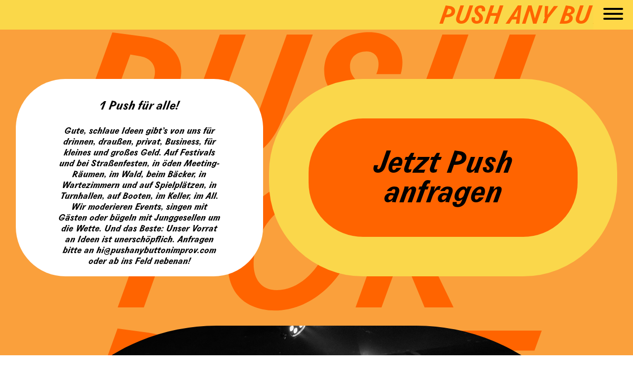

--- FILE ---
content_type: text/html; charset=utf-8
request_url: http://pushanybuttonimprov.com/booking
body_size: 4406
content:

<!DOCTYPE html>
<html xmlns="http://www.w3.org/1999/xhtml" lang="en-US">
<head><title>Push Any Button Improv</title>
<meta name="viewport" content="width=device-width, initial-scale=1">	<link rel="stylesheet" href="/assets/css/hamburgers.css">
	<link rel="stylesheet" href="/assets/css/styles.css">
	<link href="//webfonts.radimpesko.com/RP-W-594e85c06f3e0c5a7e00000c.css" rel="stylesheet" type="text/css">
	<link rel="shortcut icon" type="image/x-icon" href="assets/favicon.ico">

	<meta property="og:image" content="assets/img/facebook.png" />
</head>

<body>
	<div id="header">      <div class="header-marquee">
          <a href="http://pushanybuttonimprov.com/">
              <div id="marquee">PUSH ANY BUTTON IMPROV &nbsp; &nbsp;PUSH ANY BUTTON IMPROV
              </div>
          </a>
          <button id="hamburger" class="hamburger hamburger--elastic" type="button">
            <span class="hamburger-box">
                <span class="hamburger-inner"></span>
            </span>
          </button>
      </div>	</div>		<div id="overlay" class="overlay-is-hidden"><div class="wrapper">            <div class="button-wrapper button-1">
                <div class="button">
                    <svg xmlns="http://www.w3.org/2000/svg" viewBox="0 0 56.35 56.03"><title>Button 1</title><g id="Ebene_2" data-name="Ebene 2"><g id="Button_1" data-name="Button 1"><rect width="56.35" height="56.03" rx="5.72" ry="5.72"/></g></g></svg>
                </div>
                <div class="overlay-button overlay-is-hidden">
                    <a>
                        <svg xmlns="http://www.w3.org/2000/svg" viewBox="0 0 56.35 56.03"><title>Button 1</title><g id="Ebene_2" data-name="Ebene 2"><g id="Button_1" data-name="Button 1"><rect width="56.35" height="56.03" rx="5.72" ry="5.72"/></g></g></svg>
                    </a>
                </div>
            </div>            <div class="button-wrapper button-2">
                <div class="button">
                    <svg class="button-2-svg" xmlns="http://www.w3.org/2000/svg" viewBox="0 0 84.17 50.52"><title>Button 2</title><g id="Ebene_2" data-name="Ebene 2"><g id="Button_14" data-name="Button 14"><rect width="84.17" height="50.52" rx="25.26" ry="25.26"/></g></g></svg>
                </div>
                <div class="overlay-button-color">
                    <a href="http://pushanybuttonimprov.com/oh-kult">
                        <svg class="button-2-svg" xmlns="http://www.w3.org/2000/svg" viewBox="0 0 84.17 50.52"><title>Button 2</title><g id="Ebene_2" data-name="Ebene 2"><g id="Button_14" data-name="Button 14"><rect width="84.17" height="50.52" rx="25.26" ry="25.26"/></g></g></svg>
                        <p class="overlay-text">Oh!Kult!</p>
                    </a>
                </div>
            </div>            <div class="button-wrapper button-3">
                <div class="button">
                    <svg class="button-3-svg" xmlns="http://www.w3.org/2000/svg" viewBox="0 0 298.7 298.7"><title>Button 3</title><g id="Ebene_2" data-name="Ebene 2"><g id="Ebene_1-2" data-name="Ebene 1"><rect width="298.7" height="298.7"/></g></g></svg>
                </div>
                <div class="overlay-button-color">
                    <a href="http://pushanybuttonimprov.com/blog">
                        <svg class="button-3-svg" xmlns="http://www.w3.org/2000/svg" viewBox="0 0 298.7 298.7"><title>Button 3</title><g id="Ebene_2" data-name="Ebene 2"><g id="Ebene_1-2" data-name="Ebene 1"><rect width="298.7" height="298.7"/></g></g></svg>
                        <p class="overlay-text">Blog</p>
                    </a>
                </div>
            </div>            <div class="button-wrapper button-4">
                <div class="button">
                    <svg class="button-4-svg" xmlns="http://www.w3.org/2000/svg" viewBox="0 0 141.5 56.69"><defs><style></style></defs><title>Button 4</title><g id="Ebene_2" data-name="Ebene 2"><g id="Button_14" data-name="Button 14"><rect width="141.5" height="56.69" rx="25.59" ry="25.59"/></g></g></svg>
                </div>
                <div class="overlay-button-color">
                    <a href="http://pushanybuttonimprov.com/kontakt">
                        <svg class="button-4-svg" xmlns="http://www.w3.org/2000/svg" viewBox="0 0 141.5 56.69"><defs><style></style></defs><title>Button 4</title><g id="Ebene_2" data-name="Ebene 2"><g id="Button_14" data-name="Button 14"><rect width="141.5" height="56.69" rx="25.59" ry="25.59"/></g></g></svg>
                        <p class="overlay-text">Kontakt</p>
                    </a>
                </div>
            </div>            <div class="button-wrapper button-5">
                <div class="button">
                    <svg class="button-5-svg" xmlns="http://www.w3.org/2000/svg" viewBox="0 0 79.86 79.54"><title>Button 5</title><g id="Ebene_2" data-name="Ebene 2"><g id="Button_14" data-name="Button 14"><polygon points="10.55 66.7 11.76 56.17 1.99 52.36 7.37 43.29 0 35.78 8.59 29.74 4.93 19.83 15.22 17.86 15.91 7.26 26.11 9.7 31.07 0.24 39.38 6.67 47.76 0 52.73 9.3 63.11 6.57 63.85 17.14 74.46 18.81 70.83 28.82 79.86 34.61 72.45 42.33 78.36 51.24 68.44 55.34 70.22 65.82 59.48 65.58 56.86 75.83 47.13 71.3 40.58 79.54 33.53 71.5 24.2 76.31 21.02 66.15 10.55 66.7"/></g></g></svg>
                </div>
                <div class="overlay-button-color">
                    <a href="http://pushanybuttonimprov.com/city-twister">
                        <svg class="button-5-svg" xmlns="http://www.w3.org/2000/svg" viewBox="0 0 79.86 79.54"><title>Button 5</title><g id="Ebene_2" data-name="Ebene 2"><g id="Button_14" data-name="Button 14"><polygon points="10.55 66.7 11.76 56.17 1.99 52.36 7.37 43.29 0 35.78 8.59 29.74 4.93 19.83 15.22 17.86 15.91 7.26 26.11 9.7 31.07 0.24 39.38 6.67 47.76 0 52.73 9.3 63.11 6.57 63.85 17.14 74.46 18.81 70.83 28.82 79.86 34.61 72.45 42.33 78.36 51.24 68.44 55.34 70.22 65.82 59.48 65.58 56.86 75.83 47.13 71.3 40.58 79.54 33.53 71.5 24.2 76.31 21.02 66.15 10.55 66.7"/></g></g></svg>
                        <p class="overlay-text">City Twister</p>
                    </a>
                </div>
            </div>            <div class="button-wrapper button-6">
                <div class="button">
                    <svg class="button-6-svg" xmlns="http://www.w3.org/2000/svg" viewBox="0 0 70.88 70.88"><title>Button 6</title><g id="Ebene_2" data-name="Ebene 2"><g id="Button_14" data-name="Button 14"><circle cx="35.44" cy="35.44" r="35.44"/></g></g></svg>
                </div>
                <div class="overlay-button-color">
                    <a href="http://pushanybuttonimprov.com/wikipediyeah">
                        <svg class="button-6-svg" xmlns="http://www.w3.org/2000/svg" viewBox="0 0 70.88 70.88"><title>Button 6</title><g id="Ebene_2" data-name="Ebene 2"><g id="Button_14" data-name="Button 14"><circle cx="35.44" cy="35.44" r="35.44"/></g></g></svg>
                        <p class="overlay-text">Wiki pedi YEAH</p>
                    </a>
                </div>
            </div>            <div class="button-wrapper button-7">
                <div class="button">
                    <svg class="button-7-svg" xmlns="http://www.w3.org/2000/svg" viewBox="0 0 98.11 67.89"><defs></defs><title>Button 7</title><g id="Ebene_2" data-name="Ebene 2"><g id="Button_14" data-name="Button 14"><path d="M3.56,2.67s55-6,91,0c0,0,8,36,0,63,0,0-51,5-91,0C3.56,65.67-4.44,29.67,3.56,2.67Z"/></g></g></svg>
                </div>
                <div class="overlay-button-color">
                    <a href="http://pushanybuttonimprov.com/über">
                        <svg class="button-7-svg" xmlns="http://www.w3.org/2000/svg" viewBox="0 0 98.11 67.89"><defs></defs><title>Button 7</title><g id="Ebene_2" data-name="Ebene 2"><g id="Button_14" data-name="Button 14"><path d="M3.56,2.67s55-6,91,0c0,0,8,36,0,63,0,0-51,5-91,0C3.56,65.67-4.44,29.67,3.56,2.67Z"/></g></g></svg>
                        <p class="overlay-text">Über</p>
                    </a>
                </div>
            </div>            <div class="button-wrapper button-8">
                <div class="button">
                    <svg class="button-8-svg" xmlns="http://www.w3.org/2000/svg" viewBox="0 0 71 71"><defs></defs><title>Button 8</title><g id="Ebene_2" data-name="Ebene 2"><g id="Button_14" data-name="Button 14"><circle cx="35.5" cy="35.5" r="35.5"/></g></g></svg>
                </div>
                <div class="overlay-button-color">
                    <a target="_blank" href="http://www.instagram.com">
                        <svg class="button-8-svg" xmlns="http://www.w3.org/2000/svg" viewBox="0 0 71 71"><defs></defs><title>Button 8</title><g id="Ebene_2" data-name="Ebene 2"><g id="Button_14" data-name="Button 14"><circle cx="35.5" cy="35.5" r="35.5"/></g></g></svg>
                        <svg class="instagram" xmlns="http://www.w3.org/2000/svg" viewBox="0 0 456.28 456.28">
                            <defs>
                                <style>

                                </style>
                            </defs>
                            <g id="Ebene_2" data-name="Ebene 2">
                                <g id="Layer_1" class="cls-2" data-name="Layer 1">
                                    <path d="M228.14 41.1c60.92 0 68.13.24 92.2 1.34 22.23 1 34.3 4.73 42.35 7.86a70.7 70.7 0 0 1 26.2 17.07A70.66 70.66 0 0 1 406 93.6c3.12 8 6.84 20.1 7.86 42.35 1.1 24.06 1.33 31.27 1.33 92.2s-.28 68.12-1.38 92.18c-1 22.24-4.73 34.32-7.86 42.36a75.55 75.55 0 0 1-43.3 43.3c-8 3.1-20.13 6.8-42.37 7.8-24.05 1.1-31.27 1.33-92.2 1.33s-68.14-.23-92.14-1.33c-22.25-1-34.33-4.72-42.37-7.84a70.7 70.7 0 0 1-26.2-17.07 70.72 70.72 0 0 1-17.07-26.25c-3.12-8-6.84-20.13-7.86-42.37-1.1-24.07-1.33-31.28-1.33-92.2s.2-68.14 1.3-92.14c1-22.24 4.72-34.32 7.85-42.36a70.7 70.7 0 0 1 17.05-26.26A70.7 70.7 0 0 1 93.6 50.3c8-3.13 20.1-6.85 42.35-7.87 24.06-1.1 31.27-1.33 92.2-1.33m0-41.1c-62 0-69.74.25-94.07 1.36S93.2 6.34 78.7 12a111.8 111.8 0 0 0-40.4 26.3A111.83 111.83 0 0 0 12 78.7c-5.64 14.5-9.5 31.1-10.6 55.38S0 166.18 0 228.14s.26 69.73 1.37 94.06 5 40.87 10.6 55.38A111.82 111.82 0 0 0 38.3 418a111.8 111.8 0 0 0 40.4 26.3c14.5 5.64 31.1 9.5 55.38 10.6s32.1 1.37 94.06 1.37 69.73-.26 94.06-1.37 40.87-5 55.38-10.6a116.65 116.65 0 0 0 66.72-66.72c5.64-14.5 9.5-31.1 10.6-55.38s1.37-32.1 1.37-94.06-.26-69.73-1.37-94.06-5-40.87-10.6-55.38A111.83 111.83 0 0 0 418 38.3 111.8 111.8 0 0 0 377.58 12c-14.5-5.64-31.1-9.5-55.38-10.6S290.1 0 228.14 0"/>
                                    <path d="M228.14 111A117.15 117.15 0 1 0 345.3 228.14 117.15 117.15 0 0 0 228.13 111m0 193.2a76 76 0 1 1 76-76 76 76 0 0 1-76 76M377.3 106.36A27.38 27.38 0 1 1 349.92 79a27.38 27.38 0 0 1 27.38 27.38"/>
                                </g>
                            </g>
                        </svg>

                    </a>
                </div>
            </div>            <div class="button-wrapper button-9">
                <div class="button">
                    <svg class="button-9-svg" xmlns="http://www.w3.org/2000/svg" viewBox="0 0 85 71"><title>Button 9</title><g id="Ebene_2" data-name="Ebene 2"><g id="Button_14" data-name="Button 14"><rect width="85" height="71" rx="3.3" ry="3.3"/></g></g></svg>
                </div>
                <div class="overlay-button-color">
                    <a href="http://pushanybuttonimprov.com/fontana-di-pauli">
                        <svg class="button-9-svg" xmlns="http://www.w3.org/2000/svg" viewBox="0 0 85 71"><title>Button 9</title><g id="Ebene_2" data-name="Ebene 2"><g id="Button_14" data-name="Button 14"><rect width="85" height="71" rx="3.3" ry="3.3"/></g></g></svg>
                        <p class="overlay-text">Fontana di Pauli</p>
                    </a>
                </div>
            </div>            <div class="button-wrapper button-10">
                <div class="button">
                    <svg class="button-10-svg" xmlns="http://www.w3.org/2000/svg" viewBox="0 0 76 76"><defs></defs><title>Button 10</title><g id="Ebene_2" data-name="Ebene 2"><g id="Button_14" data-name="Button 14"><path d="M38,0h0A38,38,0,0,0,0,38H0A38,38,0,0,0,38,76H68.66A7.34,7.34,0,0,0,76,68.66V38A38,38,0,0,0,38,0Z"/></g></g></svg>
                </div>
                <div class="overlay-button-color">
                    <a href="http://pushanybuttonimprov.com/imprint">
                        <svg class="button-10-svg" xmlns="http://www.w3.org/2000/svg" viewBox="0 0 76 76"><defs></defs><title>Button 10</title><g id="Ebene_2" data-name="Ebene 2"><g id="Button_14" data-name="Button 14"><path d="M38,0h0A38,38,0,0,0,0,38H0A38,38,0,0,0,38,76H68.66A7.34,7.34,0,0,0,76,68.66V38A38,38,0,0,0,38,0Z"/></g></g></svg>
                        <p class="overlay-text">Imprint</p>
                    </a>
                </div>
            </div>            <div class="button-wrapper button-11">
                <div class="button">
                    <svg class="button-11-svg" xmlns="http://www.w3.org/2000/svg" viewBox="0 0 114 71"><defs></defs><title>Button 11</title><g id="Ebene_2" data-name="Ebene 2"><g id="Button_14" data-name="Button 14"><rect width="114" height="71" rx="35.5" ry="35.5"/></g></g></svg>
                </div>
                <div class="overlay-button-color">
                    <a href="http://pushanybuttonimprov.com/booking">
                        <svg class="button-11-svg" xmlns="http://www.w3.org/2000/svg" viewBox="0 0 114 71"><defs></defs><title>Button 11</title><g id="Ebene_2" data-name="Ebene 2"><g id="Button_14" data-name="Button 14"><rect width="114" height="71" rx="35.5" ry="35.5"/></g></g></svg>
                        <p class="overlay-text">Push for Rent</p>
                    </a>
                </div>
            </div>            <div class="button-wrapper button-12">
                <div class="button">
                    <svg class="button-12-svg" xmlns="http://www.w3.org/2000/svg" viewBox="0 0 141 56"><title>Button 12</title><g id="Ebene_2" data-name="Ebene 2"><g id="Button_14" data-name="Button 14"><rect width="141" height="56"/></g></g></svg>
                </div>
                <div class="overlay-button-color">
                    <a href="http://pushanybuttonimprov.com/vier-schanzen-award">
                        <svg class="button-12-svg" xmlns="http://www.w3.org/2000/svg" viewBox="0 0 141 56"><title>Button 12</title><g id="Ebene_2" data-name="Ebene 2"><g id="Button_14" data-name="Button 14"><rect width="141" height="56"/></g></g></svg>
                        <p class="overlay-text">Vier Schanzen Award</p>
                    </a>
                </div>
            </div>            <div class="button-wrapper button-13">
                <div class="button">
                    svg xmlns="http://www.w3.org/2000/svg" viewBox="0 0 100.73 76.38"><title>Button 13</title><g id="Ebene_2" data-name="Ebene 2"><g id="Button_13" data-name="Button 13"><path d="M100.28,35.7a8.78,8.78,0,0,0-2.16-3.27L73.58,8.25S65,0,49.45,0,26.08,8.75,26.08,8.75L2.32,32.5A7.68,7.68,0,0,0,.24,36.1a8.23,8.23,0,0,0-.17,3,7.65,7.65,0,0,0,2.24,4.34L25.06,66.24a26.21,26.21,0,0,0,4.05,3.33A40.64,40.64,0,0,0,51.2,76.38c14.87,0,23.19-8.56,23.19-8.56L98.26,43.94a8,8,0,0,0,.82-.94A7.58,7.58,0,0,0,100.28,35.7Z"/></g></g></svg>
                </div>
                <div class="overlay-button overlay-is-hidden">
                    <a>
                        <svg xmlns="http://www.w3.org/2000/svg" viewBox="0 0 100.73 76.38"><title>Button 13</title><g id="Ebene_2" data-name="Ebene 2"><g id="Button_13" data-name="Button 13"><path d="M100.28,35.7a8.78,8.78,0,0,0-2.16-3.27L73.58,8.25S65,0,49.45,0,26.08,8.75,26.08,8.75L2.32,32.5A7.68,7.68,0,0,0,.24,36.1a8.23,8.23,0,0,0-.17,3,7.65,7.65,0,0,0,2.24,4.34L25.06,66.24a26.21,26.21,0,0,0,4.05,3.33A40.64,40.64,0,0,0,51.2,76.38c14.87,0,23.19-8.56,23.19-8.56L98.26,43.94a8,8,0,0,0,.82-.94A7.58,7.58,0,0,0,100.28,35.7Z"/></g></g></svg>
                    </a>
                </div>
            </div>            <div class="button-wrapper button-14">
                <div class="button">
                    <svg class="button-14-svg" xmlns="http://www.w3.org/2000/svg" viewBox="0 0 83.79 50.38"><defs></defs><title>Button 14</title><g id="Ebene_2" data-name="Ebene 2"><g id="Button_14" data-name="Button 14"><rect width="83.79" height="50.38" rx="25.19" ry="25.19"/></g></g></svg>
                </div>
                <div class="overlay-button-color">
                    <a href="http://pushanybuttonimprov.com/termine">
                        <svg class="button-14-svg" xmlns="http://www.w3.org/2000/svg" viewBox="0 0 83.79 50.38"><defs></defs><title>Button 14</title><g id="Ebene_2" data-name="Ebene 2"><g id="Button_14" data-name="Button 14"><rect width="83.79" height="50.38" rx="25.19" ry="25.19"/></g></g></svg>
                        <p class="overlay-text">Termine</p>
                    </a>
                </div>
            </div></div>
		</div>    <style>
        .npbutton {
            width: 45%;
            height: auto;
        }
        .npbutton:hover .cls-4 {
            fill:#faa03c;
        }

    </style>
    <div id="container" style="padding-top: 60px;">
    <main id="content" role="main" style="background-color:#faa03c;">
        <div id="background-text-rent"></div>

        <div class="rent-content">
           <div class="row">                   <div class="column size-xs-12 size-m-5">
                       <div class="round-box">
                           <h3>1 Push für alle!</h3>
                           <p>Gute, schlaue Ideen gibt’s von uns für drinnen, draußen, privat, Business, für kleines und großes Geld. Auf Festivals und bei Straßenfesten, in öden Meeting-Räumen, im Wald, beim Bäcker, in Wartezimmern und auf Spielplätzen, in Turnhallen, auf Booten, im Keller, im All. Wir moderieren Events, singen mit Gästen oder bügeln mit Junggesellen um die Wette. Und das Beste: Unser Vorrat an Ideen ist unerschöpflich. Anfragen bitte an hi@pushanybuttonimprov.com oder ab ins Feld nebenan!  </p>
                       </div>
                   </div>               <div class="column size-xs-12 size-m-7">
                   <div class="rent-button">                           <a href="mailto:hi@pushanybuttonimprov.com">
                               <div class="rent-button">
                                   <p class="button-text">Jetzt Push anfragen</p>
                               </div>
                           </a>                   </div>
               </div>
           </div>                <div class="row">
                    <div class="column size-xs-12">
                        <img class="rent-image" src="assets/img/about/DSC_6526.jpg">
                    </div>
                </div>        </div>


        <div class="navigation">
            <a href="http://pushanybuttonimprov.com/termine"><svg xmlns="http://www.w3.org/2000/svg" class="npbutton" viewBox="0 0 72.058 72.059">
                    <defs>
                        <style>
                            .cls-1 { fill: none; } .cls-3 { fill: #ffd200; } .cls-4 { fill: #ea560d; }
                        </style>
                        <clipPath id="clip-path">
                            <path d="M0 0h72v72H0z" class="cls-1"/>
                        </clipPath>
                    </defs>
                    <g id="Ebene_2" data-name="Ebene 2">
                        <g id="Ebene_1-2" data-name="Ebene 1">
                            <path d="M36 0a36 36 0 1 0 36 36A36 36 0 0 0 36 0" class="cls-3"/>
                            <path d="M13 34.8L46.3 12a1.5 1.5 0 0 1 2.4 1.3v45.4a1.5 1.5 0 0 1-2.4 1.3L13 37.3a1.5 1.5 0 0 1 0-2.5" class="cls-4"/>
                        </g>
                    </g>
                </svg>
            </a>

            <a href="http://pushanybuttonimprov.com/kontakt"><svg xmlns="http://www.w3.org/2000/svg" class="npbutton" viewBox="0 0 72.058 72.059">
                    <defs>
                        <style>
                            .cls-1 { fill: none; } .cls-3 { fill: #ffd200; } .cls-4 { fill: #ea560d; }
                        </style>
                        <clipPath id="clip-path">
                            <path d="M0 0h72v72H0z" class="cls-1"/>
                        </clipPath>
                    </defs>
                    <g id="Ebene_2" data-name="Ebene 2">
                        <g id="Ebene_1-2" data-name="Ebene 1">
                            <path d="M36 72A36 36 0 1 0 0 36a36 36 0 0 0 36 36" class="cls-3"/>
                            <path d="M59 37.3L25.8 60a1.5 1.5 0 0 1-2.4-1.3V13.3a1.5 1.5 0 0 1 2.4-1.2L59 35a1.5 1.5 0 0 1 0 2.5" class="cls-4"/>
                        </g>
                    </g>
                </svg>
            </a>
        </div>
    </main>
    </div>	<script
			src="https://code.jquery.com/jquery-3.2.1.slim.min.js"
			integrity="sha256-k2WSCIexGzOj3Euiig+TlR8gA0EmPjuc79OEeY5L45g="
			crossorigin="anonymous">
	</script>
	<script src="//cdn.jsdelivr.net/jquery.marquee/1.4.0/jquery.marquee.min.js" type="text/javascript"></script>
	<script type="text/javascript" src="/assets/js/main.js"></script>
</body>
</html>


--- FILE ---
content_type: text/css
request_url: http://pushanybuttonimprov.com/assets/css/styles.css
body_size: 390236
content:
/******************************w
  Lib
*******************************/
/**
 * 1. Set default font family to sans-serif.
 * 2. Prevent iOS and IE text size adjust after device orientation change,
 *    without disabling user zoom.
 */
html {
  font-family: sans-serif;
  /* 1 */
  -ms-text-size-adjust: 100%;
  /* 2 */
  -webkit-text-size-adjust: 100%;
  /* 2 */ }

/**
 * Remove default margin.
 */
body {
  margin: 0; }

/* HTML5 display definitions
   ========================================================================== */
/**
 * Correct `block` display not defined for any HTML5 element in IE 8/9.
 * Correct `block` display not defined for `details` or `summary` in IE 10/11
 * and Firefox.
 * Correct `block` display not defined for `main` in IE 11.
 */
article,
aside,
details,
figcaption,
figure,
footer,
header,
hgroup,
main,
menu,
nav,
section,
summary {
  display: block; }

/**
 * 1. Correct `inline-block` display not defined in IE 8/9.
 * 2. Normalize vertical alignment of `progress` in Chrome, Firefox, and Opera.
 */
audio,
canvas,
progress,
video {
  display: inline-block;
  /* 1 */
  vertical-align: baseline;
  /* 2 */ }

/**
 * Prevent modern browsers from displaying `audio` without controls.
 * Remove excess height in iOS 5 devices.
 */
audio:not([controls]) {
  display: none;
  height: 0; }

/**
 * Address `[hidden]` styling not present in IE 8/9/10.
 * Hide the `template` element in IE 8/9/10/11, Safari, and Firefox < 22.
 */
[hidden],
template {
  display: none; }

/* Links
   ========================================================================== */
/**
 * Remove the gray background color from active links in IE 10.
 */
a {
  background-color: transparent; }

/**
 * Improve readability of focused elements when they are also in an
 * active/hover state.
 */
a:active,
a:hover {
  outline: 0; }

/* Text-level semantics
   ========================================================================== */
/**
 * Address styling not present in IE 8/9/10/11, Safari, and Chrome.
 */
abbr[title] {
  border-bottom: 1px dotted; }

/**
 * Address style set to `bolder` in Firefox 4+, Safari, and Chrome.
 */
b,
strong {
  font-weight: bold; }

/**
 * Address styling not present in Safari and Chrome.
 */
dfn {
  font-style: italic; }

/**
 * Address variable `h1` font-size and margin within `section` and `article`
 * contexts in Firefox 4+, Safari, and Chrome.
 */
h1 {
  font-size: 2em;
  margin: 0.67em 0; }

/**
 * Address styling not present in IE 8/9.
 */
mark {
  background: #ff0;
  color: #000; }

/**
 * Address inconsistent and variable font size in all browsers.
 */
small {
  font-size: 80%; }

/**
 * Prevent `sub` and `sup` affecting `line-height` in all browsers.
 */
sub,
sup {
  font-size: 75%;
  line-height: 0;
  position: relative;
  vertical-align: baseline; }

sup {
  top: -0.5em; }

sub {
  bottom: -0.25em; }

/* Embedded content
   ========================================================================== */
/**
 * Remove border when inside `a` element in IE 8/9/10.
 */
img {
  border: 0; }

/**
 * Correct overflow not hidden in IE 9/10/11.
 */
svg:not(:root) {
  overflow: hidden; }

/* Grouping content
   ========================================================================== */
/**
 * Address margin not present in IE 8/9 and Safari.
 */
figure {
  margin: 1em 40px; }

/**
 * Address differences between Firefox and other browsers.
 */
hr {
  box-sizing: content-box;
  height: 0; }

/**
 * Contain overflow in all browsers.
 */
pre {
  overflow: auto; }

/**
 * Address odd `em`-unit font size rendering in all browsers.
 */
code,
kbd,
pre,
samp {
  font-family: monospace, monospace;
  font-size: 1em; }

/* Forms
   ========================================================================== */
/**
 * Known limitation: by default, Chrome and Safari on OS X allow very limited
 * styling of `select`, unless a `border` property is set.
 */
/**
 * 1. Correct color not being inherited.
 *    Known issue: affects color of disabled elements.
 * 2. Correct font properties not being inherited.
 * 3. Address margins set differently in Firefox 4+, Safari, and Chrome.
 */
button,
input,
optgroup,
select,
textarea {
  color: inherit;
  /* 1 */
  font: inherit;
  /* 2 */
  margin: 0;
  /* 3 */ }

/**
 * Address `overflow` set to `hidden` in IE 8/9/10/11.
 */
button {
  overflow: visible; }

/**
 * Address inconsistent `text-transform` inheritance for `button` and `select`.
 * All other form control elements do not inherit `text-transform` values.
 * Correct `button` style inheritance in Firefox, IE 8/9/10/11, and Opera.
 * Correct `select` style inheritance in Firefox.
 */
button,
select {
  text-transform: none; }

/**
 * 1. Avoid the WebKit bug in Android 4.0.* where (2) destroys native `audio`
 *    and `video` controls.
 * 2. Correct inability to style clickable `input` types in iOS.
 * 3. Improve usability and consistency of cursor style between image-type
 *    `input` and others.
 */
button,
html input[type="button"],
input[type="reset"],
input[type="submit"] {
  -webkit-appearance: button;
  /* 2 */
  cursor: pointer;
  /* 3 */ }

/**
 * Re-set default cursor for disabled elements.
 */
button[disabled],
html input[disabled] {
  cursor: default; }

/**
 * Remove inner padding and border in Firefox 4+.
 */
button::-moz-focus-inner,
input::-moz-focus-inner {
  border: 0;
  padding: 0; }

/**
 * Address Firefox 4+ setting `line-height` on `input` using `!important` in
 * the UA stylesheet.
 */
input {
  line-height: normal; }

/**
 * It's recommended that you don't attempt to style these elements.
 * Firefox's implementation doesn't respect box-sizing, padding, or width.
 *
 * 1. Address box sizing set to `content-box` in IE 8/9/10.
 * 2. Remove excess padding in IE 8/9/10.
 */
input[type="checkbox"],
input[type="radio"] {
  box-sizing: border-box;
  /* 1 */
  padding: 0;
  /* 2 */ }

/**
 * Fix the cursor style for Chrome's increment/decrement buttons. For certain
 * `font-size` values of the `input`, it causes the cursor style of the
 * decrement button to change from `default` to `text`.
 */
input[type="number"]::-webkit-inner-spin-button,
input[type="number"]::-webkit-outer-spin-button {
  height: auto; }

/**
 * 1. Address `appearance` set to `searchfield` in Safari and Chrome.
 * 2. Address `box-sizing` set to `border-box` in Safari and Chrome.
 */
input[type="search"] {
  -webkit-appearance: textfield;
  /* 1 */
  box-sizing: content-box;
  /* 2 */ }

/**
 * Remove inner padding and search cancel button in Safari and Chrome on OS X.
 * Safari (but not Chrome) clips the cancel button when the search input has
 * padding (and `textfield` appearance).
 */
input[type="search"]::-webkit-search-cancel-button,
input[type="search"]::-webkit-search-decoration {
  -webkit-appearance: none; }

/**
 * Define consistent border, margin, and padding.
 */
fieldset {
  border: 1px solid #c0c0c0;
  margin: 0 2px;
  padding: 0.35em 0.625em 0.75em; }

/**
 * 1. Correct `color` not being inherited in IE 8/9/10/11.
 * 2. Remove padding so people aren't caught out if they zero out fieldsets.
 */
legend {
  border: 0;
  /* 1 */
  padding: 0;
  /* 2 */ }

/**
 * Remove default vertical scrollbar in IE 8/9/10/11.
 */
textarea {
  overflow: auto; }

/**
 * Don't inherit the `font-weight` (applied by a rule above).
 * NOTE: the default cannot safely be changed in Chrome and Safari on OS X.
 */
optgroup {
  font-weight: bold; }

/* Tables
   ========================================================================== */
/**
 * Remove most spacing between table cells.
 */
table {
  border-collapse: collapse;
  border-spacing: 0; }

td,
th {
  padding: 0; }

/******************************
  MIXINS
*******************************/
/******************************
  GENERAL SETUP AND CLASSES
*******************************/
.show-for-xs {
  display: none; }
  @media only screen and (max-width: 550px) {
    .show-for-xs {
      display: block;
      display: initial; } }

.show-for-s {
  display: none; }
  @media only screen and (min-width: 551px) and (max-width: 719px) {
    .show-for-s {
      display: block;
      display: initial; } }

.show-for-m {
  display: none; }
  @media only screen and (min-width: 720px) and (max-width: 1024px) {
    .show-for-m {
      display: block;
      display: initial; } }

.show-for-l {
  display: none; }
  @media only screen and (min-width: 1025px) and (max-width: 1540px) {
    .show-for-l {
      display: block;
      display: initial; } }

.show-for-xl {
  display: none; }
  @media only screen and (min-width: 1541px) {
    .show-for-xl {
      display: block;
      display: initial; } }

.show-for-xs-s {
  display: none; }
  @media only screen and (max-width: 719px) {
    .show-for-xs-s {
      display: block;
      display: initial; } }

.show-for-xs-s-m {
  display: none; }
  @media only screen and (max-width: 1024px) {
    .show-for-xs-s-m {
      display: block; } }

.show-for-xs-s-m-l {
  display: none; }
  @media only screen and (max-width: 1540px) {
    .show-for-xs-s-m-l {
      display: block;
      display: initial; } }

.show-for-s-m {
  display: none; }
  @media only screen and (min-width: 551px) and (max-width: 1024px) {
    .show-for-s-m {
      display: block;
      display: initial; } }

.show-for-s-m-l {
  display: none; }
  @media only screen and (min-width: 551px) and (max-width: 1540px) {
    .show-for-s-m-l {
      display: block;
      display: initial; } }

.show-for-m-l {
  display: none; }
  @media only screen and (min-width: 720px) and (max-width: 1540px) {
    .show-for-m-l {
      display: block;
      display: initial; } }

.show-for-s-m-l-xl {
  display: none; }
  @media only screen and (min-width: 551px) {
    .show-for-s-m-l-xl {
      display: block;
      display: initial; } }

.show-for-m-l-xl {
  display: none; }
  @media only screen and (min-width: 720px) {
    .show-for-m-l-xl {
      display: block;
      display: initial; } }

.show-for-l-xl {
  display: none; }
  @media only screen and (min-width: 1025px) {
    .show-for-l-xl {
      display: block;
      display: initial; } }

.hidden {
  display: none; }

.invisible {
  visibility: hidden; }

.no-scroll {
  overflow: hidden; }

.full-width {
  width: 100%; }

.position-rel {
  position: relative; }

.position-abs {
  position: absolute; }

/******************************
  PROPS
*******************************/
.page-content {
  position: relative;
  width: 100%;
  margin: 0 auto;
  padding-left: 12px;
  padding-right: 12px; }
  .page-content.width-limited {
    max-width: 1920px; }
  .page-content.no-padding {
    padding-left: 0;
    padding-right: 0; }

.page-content {
  padding-left: 0;
  padding-right: 0; }
  .page-content .row {
    margin-left: 0;
    margin-right: 0; }

/******************************
  MIXINS
*******************************/
/******************************
  GRID DEFAULTS
*******************************/
*, *:before, *:after {
  box-sizing: border-box; }

.row {
  clear: both;
  position: relative; }
  .row:after {
    clear: both;
    content: " ";
    display: table; }
  .row:before {
    content: " ";
    display: table; }
  .row > * {
    float: left; }
  .row.no-spacing {
    margin: 0 !important; }

.column {
  position: relative;
  min-height: 1px; }
  .column.no-spacing {
    padding: 0 !important; }
  .column.no-margin {
    margin: 0 !important; }

/******************************
  CREATE DEFAULT GRID SIZE
*******************************/
/* MAIN GRID */
.size-xs-1 {
  width: 8.33333%; }
  .size-xs-1.size-xs-plus-a-half {
    width: 12.5%; }
  .size-xs-1.no-padding {
    padding-left: 0;
    padding-right: 0; }

.offset-xs-by-0 {
  margin-left: 0%; }
  .offset-xs-by-0.offset-xs-plus-a-half {
    margin-left: 4.16667%; }

/* MAIN GRID */
.size-xs-2 {
  width: 16.66667%; }
  .size-xs-2.size-xs-plus-a-half {
    width: 20.83333%; }
  .size-xs-2.no-padding {
    padding-left: 0;
    padding-right: 0; }

.offset-xs-by-1 {
  margin-left: 8.33333%; }
  .offset-xs-by-1.offset-xs-plus-a-half {
    margin-left: 12.5%; }

/* MAIN GRID */
.size-xs-3 {
  width: 25%; }
  .size-xs-3.size-xs-plus-a-half {
    width: 29.16667%; }
  .size-xs-3.no-padding {
    padding-left: 0;
    padding-right: 0; }

.offset-xs-by-2 {
  margin-left: 16.66667%; }
  .offset-xs-by-2.offset-xs-plus-a-half {
    margin-left: 20.83333%; }

/* MAIN GRID */
.size-xs-4 {
  width: 33.33333%; }
  .size-xs-4.size-xs-plus-a-half {
    width: 37.5%; }
  .size-xs-4.no-padding {
    padding-left: 0;
    padding-right: 0; }

.offset-xs-by-3 {
  margin-left: 25%; }
  .offset-xs-by-3.offset-xs-plus-a-half {
    margin-left: 29.16667%; }

/* MAIN GRID */
.size-xs-5 {
  width: 41.66667%; }
  .size-xs-5.size-xs-plus-a-half {
    width: 45.83333%; }
  .size-xs-5.no-padding {
    padding-left: 0;
    padding-right: 0; }

.offset-xs-by-4 {
  margin-left: 33.33333%; }
  .offset-xs-by-4.offset-xs-plus-a-half {
    margin-left: 37.5%; }

/* MAIN GRID */
.size-xs-6 {
  width: 50%; }
  .size-xs-6.size-xs-plus-a-half {
    width: 54.16667%; }
  .size-xs-6.no-padding {
    padding-left: 0;
    padding-right: 0; }

.offset-xs-by-5 {
  margin-left: 41.66667%; }
  .offset-xs-by-5.offset-xs-plus-a-half {
    margin-left: 45.83333%; }

/* MAIN GRID */
.size-xs-7 {
  width: 58.33333%; }
  .size-xs-7.size-xs-plus-a-half {
    width: 62.5%; }
  .size-xs-7.no-padding {
    padding-left: 0;
    padding-right: 0; }

.offset-xs-by-6 {
  margin-left: 50%; }
  .offset-xs-by-6.offset-xs-plus-a-half {
    margin-left: 54.16667%; }

/* MAIN GRID */
.size-xs-8 {
  width: 66.66667%; }
  .size-xs-8.size-xs-plus-a-half {
    width: 70.83333%; }
  .size-xs-8.no-padding {
    padding-left: 0;
    padding-right: 0; }

.offset-xs-by-7 {
  margin-left: 58.33333%; }
  .offset-xs-by-7.offset-xs-plus-a-half {
    margin-left: 62.5%; }

/* MAIN GRID */
.size-xs-9 {
  width: 75%; }
  .size-xs-9.size-xs-plus-a-half {
    width: 79.16667%; }
  .size-xs-9.no-padding {
    padding-left: 0;
    padding-right: 0; }

.offset-xs-by-8 {
  margin-left: 66.66667%; }
  .offset-xs-by-8.offset-xs-plus-a-half {
    margin-left: 70.83333%; }

/* MAIN GRID */
.size-xs-10 {
  width: 83.33333%; }
  .size-xs-10.size-xs-plus-a-half {
    width: 87.5%; }
  .size-xs-10.no-padding {
    padding-left: 0;
    padding-right: 0; }

.offset-xs-by-9 {
  margin-left: 75%; }
  .offset-xs-by-9.offset-xs-plus-a-half {
    margin-left: 79.16667%; }

/* MAIN GRID */
.size-xs-11 {
  width: 91.66667%; }
  .size-xs-11.size-xs-plus-a-half {
    width: 95.83333%; }
  .size-xs-11.no-padding {
    padding-left: 0;
    padding-right: 0; }

.offset-xs-by-10 {
  margin-left: 83.33333%; }
  .offset-xs-by-10.offset-xs-plus-a-half {
    margin-left: 87.5%; }

/* MAIN GRID */
.size-xs-12 {
  width: 100%; }
  .size-xs-12.size-xs-plus-a-half {
    width: 104.16667%; }
  .size-xs-12.no-padding {
    padding-left: 0;
    padding-right: 0; }

.offset-xs-by-11 {
  margin-left: 91.66667%; }
  .offset-xs-by-11.offset-xs-plus-a-half {
    margin-left: 95.83333%; }

.size-xs-half {
  width: 4.16667%; }
  .size-xs-half.size-xs-plus-a-half {
    width: 8.33333%; }
  .size-xs-half.no-padding {
    padding-left: 0;
    padding-right: 0; }

.offset-xs-by-half {
  margin-left: 4.16667%; }

.grid-container {
  padding: 0 6px; }

.row {
  margin-left: -6px;
  margin-right: -6px; }

.column {
  padding: 0 6px; }

.grid-spacing-box {
  padding: 6px; }

/******************************
  MEDIAQUERIES
*******************************/
@media only screen and (min-width: 551px) {
  /* MAIN GRID */
  .size-s-1 {
    width: 8.33333%; }
    .size-s-1.size-xs-plus-a-half {
      width: 8.33333%; }
    .size-s-1.size-s-plus-a-half {
      width: 12.5%; }
    .size-s-1.no-padding {
      padding-left: 0;
      padding-right: 0; }
  .offset-s-by-0 {
    margin-left: 0%; }
    .offset-s-by-0.offset-xs-plus-a-half {
      margin-left: 0%; }
    .offset-s-by-0.offset-s-plus-a-half {
      margin-left: 4.16667%; }
  /* MAIN GRID */
  .size-s-2 {
    width: 16.66667%; }
    .size-s-2.size-xs-plus-a-half {
      width: 16.66667%; }
    .size-s-2.size-s-plus-a-half {
      width: 20.83333%; }
    .size-s-2.no-padding {
      padding-left: 0;
      padding-right: 0; }
  .offset-s-by-1 {
    margin-left: 8.33333%; }
    .offset-s-by-1.offset-xs-plus-a-half {
      margin-left: 8.33333%; }
    .offset-s-by-1.offset-s-plus-a-half {
      margin-left: 12.5%; }
  /* MAIN GRID */
  .size-s-3 {
    width: 25%; }
    .size-s-3.size-xs-plus-a-half {
      width: 25%; }
    .size-s-3.size-s-plus-a-half {
      width: 29.16667%; }
    .size-s-3.no-padding {
      padding-left: 0;
      padding-right: 0; }
  .offset-s-by-2 {
    margin-left: 16.66667%; }
    .offset-s-by-2.offset-xs-plus-a-half {
      margin-left: 16.66667%; }
    .offset-s-by-2.offset-s-plus-a-half {
      margin-left: 20.83333%; }
  /* MAIN GRID */
  .size-s-4 {
    width: 33.33333%; }
    .size-s-4.size-xs-plus-a-half {
      width: 33.33333%; }
    .size-s-4.size-s-plus-a-half {
      width: 37.5%; }
    .size-s-4.no-padding {
      padding-left: 0;
      padding-right: 0; }
  .offset-s-by-3 {
    margin-left: 25%; }
    .offset-s-by-3.offset-xs-plus-a-half {
      margin-left: 25%; }
    .offset-s-by-3.offset-s-plus-a-half {
      margin-left: 29.16667%; }
  /* MAIN GRID */
  .size-s-5 {
    width: 41.66667%; }
    .size-s-5.size-xs-plus-a-half {
      width: 41.66667%; }
    .size-s-5.size-s-plus-a-half {
      width: 45.83333%; }
    .size-s-5.no-padding {
      padding-left: 0;
      padding-right: 0; }
  .offset-s-by-4 {
    margin-left: 33.33333%; }
    .offset-s-by-4.offset-xs-plus-a-half {
      margin-left: 33.33333%; }
    .offset-s-by-4.offset-s-plus-a-half {
      margin-left: 37.5%; }
  /* MAIN GRID */
  .size-s-6 {
    width: 50%; }
    .size-s-6.size-xs-plus-a-half {
      width: 50%; }
    .size-s-6.size-s-plus-a-half {
      width: 54.16667%; }
    .size-s-6.no-padding {
      padding-left: 0;
      padding-right: 0; }
  .offset-s-by-5 {
    margin-left: 41.66667%; }
    .offset-s-by-5.offset-xs-plus-a-half {
      margin-left: 41.66667%; }
    .offset-s-by-5.offset-s-plus-a-half {
      margin-left: 45.83333%; }
  /* MAIN GRID */
  .size-s-7 {
    width: 58.33333%; }
    .size-s-7.size-xs-plus-a-half {
      width: 58.33333%; }
    .size-s-7.size-s-plus-a-half {
      width: 62.5%; }
    .size-s-7.no-padding {
      padding-left: 0;
      padding-right: 0; }
  .offset-s-by-6 {
    margin-left: 50%; }
    .offset-s-by-6.offset-xs-plus-a-half {
      margin-left: 50%; }
    .offset-s-by-6.offset-s-plus-a-half {
      margin-left: 54.16667%; }
  /* MAIN GRID */
  .size-s-8 {
    width: 66.66667%; }
    .size-s-8.size-xs-plus-a-half {
      width: 66.66667%; }
    .size-s-8.size-s-plus-a-half {
      width: 70.83333%; }
    .size-s-8.no-padding {
      padding-left: 0;
      padding-right: 0; }
  .offset-s-by-7 {
    margin-left: 58.33333%; }
    .offset-s-by-7.offset-xs-plus-a-half {
      margin-left: 58.33333%; }
    .offset-s-by-7.offset-s-plus-a-half {
      margin-left: 62.5%; }
  /* MAIN GRID */
  .size-s-9 {
    width: 75%; }
    .size-s-9.size-xs-plus-a-half {
      width: 75%; }
    .size-s-9.size-s-plus-a-half {
      width: 79.16667%; }
    .size-s-9.no-padding {
      padding-left: 0;
      padding-right: 0; }
  .offset-s-by-8 {
    margin-left: 66.66667%; }
    .offset-s-by-8.offset-xs-plus-a-half {
      margin-left: 66.66667%; }
    .offset-s-by-8.offset-s-plus-a-half {
      margin-left: 70.83333%; }
  /* MAIN GRID */
  .size-s-10 {
    width: 83.33333%; }
    .size-s-10.size-xs-plus-a-half {
      width: 83.33333%; }
    .size-s-10.size-s-plus-a-half {
      width: 87.5%; }
    .size-s-10.no-padding {
      padding-left: 0;
      padding-right: 0; }
  .offset-s-by-9 {
    margin-left: 75%; }
    .offset-s-by-9.offset-xs-plus-a-half {
      margin-left: 75%; }
    .offset-s-by-9.offset-s-plus-a-half {
      margin-left: 79.16667%; }
  /* MAIN GRID */
  .size-s-11 {
    width: 91.66667%; }
    .size-s-11.size-xs-plus-a-half {
      width: 91.66667%; }
    .size-s-11.size-s-plus-a-half {
      width: 95.83333%; }
    .size-s-11.no-padding {
      padding-left: 0;
      padding-right: 0; }
  .offset-s-by-10 {
    margin-left: 83.33333%; }
    .offset-s-by-10.offset-xs-plus-a-half {
      margin-left: 83.33333%; }
    .offset-s-by-10.offset-s-plus-a-half {
      margin-left: 87.5%; }
  /* MAIN GRID */
  .size-s-12 {
    width: 100%; }
    .size-s-12.size-xs-plus-a-half {
      width: 100%; }
    .size-s-12.size-s-plus-a-half {
      width: 104.16667%; }
    .size-s-12.no-padding {
      padding-left: 0;
      padding-right: 0; }
  .offset-s-by-11 {
    margin-left: 91.66667%; }
    .offset-s-by-11.offset-xs-plus-a-half {
      margin-left: 91.66667%; }
    .offset-s-by-11.offset-s-plus-a-half {
      margin-left: 95.83333%; }
  .size-s-half {
    width: 4.16667%; }
    .size-s-half.size-xs-plus-a-half {
      width: 4.16667%; }
    .size-s-half.size-s-plus-a-half {
      width: 8.33333%; }
    .size-s-half.no-padding {
      padding-left: 0;
      padding-right: 0; }
  .offset-s-by-half {
    margin-left: 4.16667%; }
  .grid-container {
    padding: 0 6px; }
  .row {
    margin-left: -6px;
    margin-right: -6px; }
  .column {
    padding: 0 6px; }
  .grid-spacing-box {
    padding: 6px; } }

@media only screen and (min-width: 720px) {
  /* MAIN GRID */
  .size-m-1 {
    width: 8.33333%; }
    .size-m-1.size-xs-plus-a-half {
      width: 8.33333%; }
    .size-m-1.size-s-plus-a-half {
      width: 8.33333%; }
    .size-m-1.size-m-plus-a-half {
      width: 12.5%; }
    .size-m-1.no-padding {
      padding-left: 0;
      padding-right: 0; }
  .offset-m-by-0 {
    margin-left: 0%; }
    .offset-m-by-0.offset-xs-plus-a-half {
      margin-left: 0%; }
    .offset-m-by-0.offset-s-plus-a-half {
      margin-left: 0%; }
    .offset-m-by-0.offset-m-plus-a-half {
      margin-left: 4.16667%; }
  /* MAIN GRID */
  .size-m-2 {
    width: 16.66667%; }
    .size-m-2.size-xs-plus-a-half {
      width: 16.66667%; }
    .size-m-2.size-s-plus-a-half {
      width: 16.66667%; }
    .size-m-2.size-m-plus-a-half {
      width: 20.83333%; }
    .size-m-2.no-padding {
      padding-left: 0;
      padding-right: 0; }
  .offset-m-by-1 {
    margin-left: 8.33333%; }
    .offset-m-by-1.offset-xs-plus-a-half {
      margin-left: 8.33333%; }
    .offset-m-by-1.offset-s-plus-a-half {
      margin-left: 8.33333%; }
    .offset-m-by-1.offset-m-plus-a-half {
      margin-left: 12.5%; }
  /* MAIN GRID */
  .size-m-3 {
    width: 25%; }
    .size-m-3.size-xs-plus-a-half {
      width: 25%; }
    .size-m-3.size-s-plus-a-half {
      width: 25%; }
    .size-m-3.size-m-plus-a-half {
      width: 29.16667%; }
    .size-m-3.no-padding {
      padding-left: 0;
      padding-right: 0; }
  .offset-m-by-2 {
    margin-left: 16.66667%; }
    .offset-m-by-2.offset-xs-plus-a-half {
      margin-left: 16.66667%; }
    .offset-m-by-2.offset-s-plus-a-half {
      margin-left: 16.66667%; }
    .offset-m-by-2.offset-m-plus-a-half {
      margin-left: 20.83333%; }
  /* MAIN GRID */
  .size-m-4 {
    width: 33.33333%; }
    .size-m-4.size-xs-plus-a-half {
      width: 33.33333%; }
    .size-m-4.size-s-plus-a-half {
      width: 33.33333%; }
    .size-m-4.size-m-plus-a-half {
      width: 37.5%; }
    .size-m-4.no-padding {
      padding-left: 0;
      padding-right: 0; }
  .offset-m-by-3 {
    margin-left: 25%; }
    .offset-m-by-3.offset-xs-plus-a-half {
      margin-left: 25%; }
    .offset-m-by-3.offset-s-plus-a-half {
      margin-left: 25%; }
    .offset-m-by-3.offset-m-plus-a-half {
      margin-left: 29.16667%; }
  /* MAIN GRID */
  .size-m-5 {
    width: 41.66667%; }
    .size-m-5.size-xs-plus-a-half {
      width: 41.66667%; }
    .size-m-5.size-s-plus-a-half {
      width: 41.66667%; }
    .size-m-5.size-m-plus-a-half {
      width: 45.83333%; }
    .size-m-5.no-padding {
      padding-left: 0;
      padding-right: 0; }
  .offset-m-by-4 {
    margin-left: 33.33333%; }
    .offset-m-by-4.offset-xs-plus-a-half {
      margin-left: 33.33333%; }
    .offset-m-by-4.offset-s-plus-a-half {
      margin-left: 33.33333%; }
    .offset-m-by-4.offset-m-plus-a-half {
      margin-left: 37.5%; }
  /* MAIN GRID */
  .size-m-6 {
    width: 50%; }
    .size-m-6.size-xs-plus-a-half {
      width: 50%; }
    .size-m-6.size-s-plus-a-half {
      width: 50%; }
    .size-m-6.size-m-plus-a-half {
      width: 54.16667%; }
    .size-m-6.no-padding {
      padding-left: 0;
      padding-right: 0; }
  .offset-m-by-5 {
    margin-left: 41.66667%; }
    .offset-m-by-5.offset-xs-plus-a-half {
      margin-left: 41.66667%; }
    .offset-m-by-5.offset-s-plus-a-half {
      margin-left: 41.66667%; }
    .offset-m-by-5.offset-m-plus-a-half {
      margin-left: 45.83333%; }
  /* MAIN GRID */
  .size-m-7 {
    width: 58.33333%; }
    .size-m-7.size-xs-plus-a-half {
      width: 58.33333%; }
    .size-m-7.size-s-plus-a-half {
      width: 58.33333%; }
    .size-m-7.size-m-plus-a-half {
      width: 62.5%; }
    .size-m-7.no-padding {
      padding-left: 0;
      padding-right: 0; }
  .offset-m-by-6 {
    margin-left: 50%; }
    .offset-m-by-6.offset-xs-plus-a-half {
      margin-left: 50%; }
    .offset-m-by-6.offset-s-plus-a-half {
      margin-left: 50%; }
    .offset-m-by-6.offset-m-plus-a-half {
      margin-left: 54.16667%; }
  /* MAIN GRID */
  .size-m-8 {
    width: 66.66667%; }
    .size-m-8.size-xs-plus-a-half {
      width: 66.66667%; }
    .size-m-8.size-s-plus-a-half {
      width: 66.66667%; }
    .size-m-8.size-m-plus-a-half {
      width: 70.83333%; }
    .size-m-8.no-padding {
      padding-left: 0;
      padding-right: 0; }
  .offset-m-by-7 {
    margin-left: 58.33333%; }
    .offset-m-by-7.offset-xs-plus-a-half {
      margin-left: 58.33333%; }
    .offset-m-by-7.offset-s-plus-a-half {
      margin-left: 58.33333%; }
    .offset-m-by-7.offset-m-plus-a-half {
      margin-left: 62.5%; }
  /* MAIN GRID */
  .size-m-9 {
    width: 75%; }
    .size-m-9.size-xs-plus-a-half {
      width: 75%; }
    .size-m-9.size-s-plus-a-half {
      width: 75%; }
    .size-m-9.size-m-plus-a-half {
      width: 79.16667%; }
    .size-m-9.no-padding {
      padding-left: 0;
      padding-right: 0; }
  .offset-m-by-8 {
    margin-left: 66.66667%; }
    .offset-m-by-8.offset-xs-plus-a-half {
      margin-left: 66.66667%; }
    .offset-m-by-8.offset-s-plus-a-half {
      margin-left: 66.66667%; }
    .offset-m-by-8.offset-m-plus-a-half {
      margin-left: 70.83333%; }
  /* MAIN GRID */
  .size-m-10 {
    width: 83.33333%; }
    .size-m-10.size-xs-plus-a-half {
      width: 83.33333%; }
    .size-m-10.size-s-plus-a-half {
      width: 83.33333%; }
    .size-m-10.size-m-plus-a-half {
      width: 87.5%; }
    .size-m-10.no-padding {
      padding-left: 0;
      padding-right: 0; }
  .offset-m-by-9 {
    margin-left: 75%; }
    .offset-m-by-9.offset-xs-plus-a-half {
      margin-left: 75%; }
    .offset-m-by-9.offset-s-plus-a-half {
      margin-left: 75%; }
    .offset-m-by-9.offset-m-plus-a-half {
      margin-left: 79.16667%; }
  /* MAIN GRID */
  .size-m-11 {
    width: 91.66667%; }
    .size-m-11.size-xs-plus-a-half {
      width: 91.66667%; }
    .size-m-11.size-s-plus-a-half {
      width: 91.66667%; }
    .size-m-11.size-m-plus-a-half {
      width: 95.83333%; }
    .size-m-11.no-padding {
      padding-left: 0;
      padding-right: 0; }
  .offset-m-by-10 {
    margin-left: 83.33333%; }
    .offset-m-by-10.offset-xs-plus-a-half {
      margin-left: 83.33333%; }
    .offset-m-by-10.offset-s-plus-a-half {
      margin-left: 83.33333%; }
    .offset-m-by-10.offset-m-plus-a-half {
      margin-left: 87.5%; }
  /* MAIN GRID */
  .size-m-12 {
    width: 100%; }
    .size-m-12.size-xs-plus-a-half {
      width: 100%; }
    .size-m-12.size-s-plus-a-half {
      width: 100%; }
    .size-m-12.size-m-plus-a-half {
      width: 104.16667%; }
    .size-m-12.no-padding {
      padding-left: 0;
      padding-right: 0; }
  .offset-m-by-11 {
    margin-left: 91.66667%; }
    .offset-m-by-11.offset-xs-plus-a-half {
      margin-left: 91.66667%; }
    .offset-m-by-11.offset-s-plus-a-half {
      margin-left: 91.66667%; }
    .offset-m-by-11.offset-m-plus-a-half {
      margin-left: 95.83333%; }
  .size-m-half {
    width: 4.16667%; }
    .size-m-half.size-xs-plus-a-half {
      width: 4.16667%; }
    .size-m-half.size-s-plus-a-half {
      width: 4.16667%; }
    .size-m-half.size-m-plus-a-half {
      width: 8.33333%; }
    .size-m-half.no-padding {
      padding-left: 0;
      padding-right: 0; }
  .offset-m-by-half {
    margin-left: 4.16667%; }
  .grid-container {
    padding: 0 6px; }
  .row {
    margin-left: -6px;
    margin-right: -6px; }
  .column {
    padding: 0 6px; }
  .grid-spacing-box {
    padding: 6px; } }

@media only screen and (min-width: 1025px) {
  /* MAIN GRID */
  .size-l-1 {
    width: 8.33333%; }
    .size-l-1.size-xs-plus-a-half {
      width: 8.33333%; }
    .size-l-1.size-s-plus-a-half {
      width: 8.33333%; }
    .size-l-1.size-m-plus-a-half {
      width: 8.33333%; }
    .size-l-1.size-l-plus-a-half {
      width: 12.5%; }
    .size-l-1.no-padding {
      padding-left: 0;
      padding-right: 0; }
  .offset-l-by-0 {
    margin-left: 0%; }
    .offset-l-by-0.offset-xs-plus-a-half {
      margin-left: 0%; }
    .offset-l-by-0.offset-s-plus-a-half {
      margin-left: 0%; }
    .offset-l-by-0.offset-m-plus-a-half {
      margin-left: 0%; }
    .offset-l-by-0.offset-l-plus-a-half {
      margin-left: 4.16667%; }
  /* MAIN GRID */
  .size-l-2 {
    width: 16.66667%; }
    .size-l-2.size-xs-plus-a-half {
      width: 16.66667%; }
    .size-l-2.size-s-plus-a-half {
      width: 16.66667%; }
    .size-l-2.size-m-plus-a-half {
      width: 16.66667%; }
    .size-l-2.size-l-plus-a-half {
      width: 20.83333%; }
    .size-l-2.no-padding {
      padding-left: 0;
      padding-right: 0; }
  .offset-l-by-1 {
    margin-left: 8.33333%; }
    .offset-l-by-1.offset-xs-plus-a-half {
      margin-left: 8.33333%; }
    .offset-l-by-1.offset-s-plus-a-half {
      margin-left: 8.33333%; }
    .offset-l-by-1.offset-m-plus-a-half {
      margin-left: 8.33333%; }
    .offset-l-by-1.offset-l-plus-a-half {
      margin-left: 12.5%; }
  /* MAIN GRID */
  .size-l-3 {
    width: 25%; }
    .size-l-3.size-xs-plus-a-half {
      width: 25%; }
    .size-l-3.size-s-plus-a-half {
      width: 25%; }
    .size-l-3.size-m-plus-a-half {
      width: 25%; }
    .size-l-3.size-l-plus-a-half {
      width: 29.16667%; }
    .size-l-3.no-padding {
      padding-left: 0;
      padding-right: 0; }
  .offset-l-by-2 {
    margin-left: 16.66667%; }
    .offset-l-by-2.offset-xs-plus-a-half {
      margin-left: 16.66667%; }
    .offset-l-by-2.offset-s-plus-a-half {
      margin-left: 16.66667%; }
    .offset-l-by-2.offset-m-plus-a-half {
      margin-left: 16.66667%; }
    .offset-l-by-2.offset-l-plus-a-half {
      margin-left: 20.83333%; }
  /* MAIN GRID */
  .size-l-4 {
    width: 33.33333%; }
    .size-l-4.size-xs-plus-a-half {
      width: 33.33333%; }
    .size-l-4.size-s-plus-a-half {
      width: 33.33333%; }
    .size-l-4.size-m-plus-a-half {
      width: 33.33333%; }
    .size-l-4.size-l-plus-a-half {
      width: 37.5%; }
    .size-l-4.no-padding {
      padding-left: 0;
      padding-right: 0; }
  .offset-l-by-3 {
    margin-left: 25%; }
    .offset-l-by-3.offset-xs-plus-a-half {
      margin-left: 25%; }
    .offset-l-by-3.offset-s-plus-a-half {
      margin-left: 25%; }
    .offset-l-by-3.offset-m-plus-a-half {
      margin-left: 25%; }
    .offset-l-by-3.offset-l-plus-a-half {
      margin-left: 29.16667%; }
  /* MAIN GRID */
  .size-l-5 {
    width: 41.66667%; }
    .size-l-5.size-xs-plus-a-half {
      width: 41.66667%; }
    .size-l-5.size-s-plus-a-half {
      width: 41.66667%; }
    .size-l-5.size-m-plus-a-half {
      width: 41.66667%; }
    .size-l-5.size-l-plus-a-half {
      width: 45.83333%; }
    .size-l-5.no-padding {
      padding-left: 0;
      padding-right: 0; }
  .offset-l-by-4 {
    margin-left: 33.33333%; }
    .offset-l-by-4.offset-xs-plus-a-half {
      margin-left: 33.33333%; }
    .offset-l-by-4.offset-s-plus-a-half {
      margin-left: 33.33333%; }
    .offset-l-by-4.offset-m-plus-a-half {
      margin-left: 33.33333%; }
    .offset-l-by-4.offset-l-plus-a-half {
      margin-left: 37.5%; }
  /* MAIN GRID */
  .size-l-6 {
    width: 50%; }
    .size-l-6.size-xs-plus-a-half {
      width: 50%; }
    .size-l-6.size-s-plus-a-half {
      width: 50%; }
    .size-l-6.size-m-plus-a-half {
      width: 50%; }
    .size-l-6.size-l-plus-a-half {
      width: 54.16667%; }
    .size-l-6.no-padding {
      padding-left: 0;
      padding-right: 0; }
  .offset-l-by-5 {
    margin-left: 41.66667%; }
    .offset-l-by-5.offset-xs-plus-a-half {
      margin-left: 41.66667%; }
    .offset-l-by-5.offset-s-plus-a-half {
      margin-left: 41.66667%; }
    .offset-l-by-5.offset-m-plus-a-half {
      margin-left: 41.66667%; }
    .offset-l-by-5.offset-l-plus-a-half {
      margin-left: 45.83333%; }
  /* MAIN GRID */
  .size-l-7 {
    width: 58.33333%; }
    .size-l-7.size-xs-plus-a-half {
      width: 58.33333%; }
    .size-l-7.size-s-plus-a-half {
      width: 58.33333%; }
    .size-l-7.size-m-plus-a-half {
      width: 58.33333%; }
    .size-l-7.size-l-plus-a-half {
      width: 62.5%; }
    .size-l-7.no-padding {
      padding-left: 0;
      padding-right: 0; }
  .offset-l-by-6 {
    margin-left: 50%; }
    .offset-l-by-6.offset-xs-plus-a-half {
      margin-left: 50%; }
    .offset-l-by-6.offset-s-plus-a-half {
      margin-left: 50%; }
    .offset-l-by-6.offset-m-plus-a-half {
      margin-left: 50%; }
    .offset-l-by-6.offset-l-plus-a-half {
      margin-left: 54.16667%; }
  /* MAIN GRID */
  .size-l-8 {
    width: 66.66667%; }
    .size-l-8.size-xs-plus-a-half {
      width: 66.66667%; }
    .size-l-8.size-s-plus-a-half {
      width: 66.66667%; }
    .size-l-8.size-m-plus-a-half {
      width: 66.66667%; }
    .size-l-8.size-l-plus-a-half {
      width: 70.83333%; }
    .size-l-8.no-padding {
      padding-left: 0;
      padding-right: 0; }
  .offset-l-by-7 {
    margin-left: 58.33333%; }
    .offset-l-by-7.offset-xs-plus-a-half {
      margin-left: 58.33333%; }
    .offset-l-by-7.offset-s-plus-a-half {
      margin-left: 58.33333%; }
    .offset-l-by-7.offset-m-plus-a-half {
      margin-left: 58.33333%; }
    .offset-l-by-7.offset-l-plus-a-half {
      margin-left: 62.5%; }
  /* MAIN GRID */
  .size-l-9 {
    width: 75%; }
    .size-l-9.size-xs-plus-a-half {
      width: 75%; }
    .size-l-9.size-s-plus-a-half {
      width: 75%; }
    .size-l-9.size-m-plus-a-half {
      width: 75%; }
    .size-l-9.size-l-plus-a-half {
      width: 79.16667%; }
    .size-l-9.no-padding {
      padding-left: 0;
      padding-right: 0; }
  .offset-l-by-8 {
    margin-left: 66.66667%; }
    .offset-l-by-8.offset-xs-plus-a-half {
      margin-left: 66.66667%; }
    .offset-l-by-8.offset-s-plus-a-half {
      margin-left: 66.66667%; }
    .offset-l-by-8.offset-m-plus-a-half {
      margin-left: 66.66667%; }
    .offset-l-by-8.offset-l-plus-a-half {
      margin-left: 70.83333%; }
  /* MAIN GRID */
  .size-l-10 {
    width: 83.33333%; }
    .size-l-10.size-xs-plus-a-half {
      width: 83.33333%; }
    .size-l-10.size-s-plus-a-half {
      width: 83.33333%; }
    .size-l-10.size-m-plus-a-half {
      width: 83.33333%; }
    .size-l-10.size-l-plus-a-half {
      width: 87.5%; }
    .size-l-10.no-padding {
      padding-left: 0;
      padding-right: 0; }
  .offset-l-by-9 {
    margin-left: 75%; }
    .offset-l-by-9.offset-xs-plus-a-half {
      margin-left: 75%; }
    .offset-l-by-9.offset-s-plus-a-half {
      margin-left: 75%; }
    .offset-l-by-9.offset-m-plus-a-half {
      margin-left: 75%; }
    .offset-l-by-9.offset-l-plus-a-half {
      margin-left: 79.16667%; }
  /* MAIN GRID */
  .size-l-11 {
    width: 91.66667%; }
    .size-l-11.size-xs-plus-a-half {
      width: 91.66667%; }
    .size-l-11.size-s-plus-a-half {
      width: 91.66667%; }
    .size-l-11.size-m-plus-a-half {
      width: 91.66667%; }
    .size-l-11.size-l-plus-a-half {
      width: 95.83333%; }
    .size-l-11.no-padding {
      padding-left: 0;
      padding-right: 0; }
  .offset-l-by-10 {
    margin-left: 83.33333%; }
    .offset-l-by-10.offset-xs-plus-a-half {
      margin-left: 83.33333%; }
    .offset-l-by-10.offset-s-plus-a-half {
      margin-left: 83.33333%; }
    .offset-l-by-10.offset-m-plus-a-half {
      margin-left: 83.33333%; }
    .offset-l-by-10.offset-l-plus-a-half {
      margin-left: 87.5%; }
  /* MAIN GRID */
  .size-l-12 {
    width: 100%; }
    .size-l-12.size-xs-plus-a-half {
      width: 100%; }
    .size-l-12.size-s-plus-a-half {
      width: 100%; }
    .size-l-12.size-m-plus-a-half {
      width: 100%; }
    .size-l-12.size-l-plus-a-half {
      width: 104.16667%; }
    .size-l-12.no-padding {
      padding-left: 0;
      padding-right: 0; }
  .offset-l-by-11 {
    margin-left: 91.66667%; }
    .offset-l-by-11.offset-xs-plus-a-half {
      margin-left: 91.66667%; }
    .offset-l-by-11.offset-s-plus-a-half {
      margin-left: 91.66667%; }
    .offset-l-by-11.offset-m-plus-a-half {
      margin-left: 91.66667%; }
    .offset-l-by-11.offset-l-plus-a-half {
      margin-left: 95.83333%; }
  .size-l-half {
    width: 4.16667%; }
    .size-l-half.size-xs-plus-a-half {
      width: 4.16667%; }
    .size-l-half.size-s-plus-a-half {
      width: 4.16667%; }
    .size-l-half.size-m-plus-a-half {
      width: 4.16667%; }
    .size-l-half.size-l-plus-a-half {
      width: 8.33333%; }
    .size-l-half.no-padding {
      padding-left: 0;
      padding-right: 0; }
  .offset-l-by-half {
    margin-left: 4.16667%; }
  .grid-container {
    padding: 0 6px; }
  .row {
    margin-left: -6px;
    margin-right: -6px; }
  .column {
    padding: 0 6px; }
  .grid-spacing-box {
    padding: 6px; } }

@media only screen and (min-width: 1541px) {
  /* MAIN GRID */
  .size-xl-1 {
    width: 8.33333%; }
    .size-xl-1.size-xs-plus-a-half {
      width: 8.33333%; }
    .size-xl-1.size-s-plus-a-half {
      width: 8.33333%; }
    .size-xl-1.size-m-plus-a-half {
      width: 8.33333%; }
    .size-xl-1.size-l-plus-a-half {
      width: 8.33333%; }
    .size-xl-1.size-xl-plus-a-half {
      width: 12.5%; }
    .size-xl-1.no-padding {
      padding-left: 0;
      padding-right: 0; }
  .offset-xl-by-0 {
    margin-left: 0%; }
    .offset-xl-by-0.offset-xs-plus-a-half {
      margin-left: 0%; }
    .offset-xl-by-0.offset-s-plus-a-half {
      margin-left: 0%; }
    .offset-xl-by-0.offset-m-plus-a-half {
      margin-left: 0%; }
    .offset-xl-by-0.offset-l-plus-a-half {
      margin-left: 0%; }
    .offset-xl-by-0.offset-xl-plus-a-half {
      margin-left: 4.16667%; }
  /* MAIN GRID */
  .size-xl-2 {
    width: 16.66667%; }
    .size-xl-2.size-xs-plus-a-half {
      width: 16.66667%; }
    .size-xl-2.size-s-plus-a-half {
      width: 16.66667%; }
    .size-xl-2.size-m-plus-a-half {
      width: 16.66667%; }
    .size-xl-2.size-l-plus-a-half {
      width: 16.66667%; }
    .size-xl-2.size-xl-plus-a-half {
      width: 20.83333%; }
    .size-xl-2.no-padding {
      padding-left: 0;
      padding-right: 0; }
  .offset-xl-by-1 {
    margin-left: 8.33333%; }
    .offset-xl-by-1.offset-xs-plus-a-half {
      margin-left: 8.33333%; }
    .offset-xl-by-1.offset-s-plus-a-half {
      margin-left: 8.33333%; }
    .offset-xl-by-1.offset-m-plus-a-half {
      margin-left: 8.33333%; }
    .offset-xl-by-1.offset-l-plus-a-half {
      margin-left: 8.33333%; }
    .offset-xl-by-1.offset-xl-plus-a-half {
      margin-left: 12.5%; }
  /* MAIN GRID */
  .size-xl-3 {
    width: 25%; }
    .size-xl-3.size-xs-plus-a-half {
      width: 25%; }
    .size-xl-3.size-s-plus-a-half {
      width: 25%; }
    .size-xl-3.size-m-plus-a-half {
      width: 25%; }
    .size-xl-3.size-l-plus-a-half {
      width: 25%; }
    .size-xl-3.size-xl-plus-a-half {
      width: 29.16667%; }
    .size-xl-3.no-padding {
      padding-left: 0;
      padding-right: 0; }
  .offset-xl-by-2 {
    margin-left: 16.66667%; }
    .offset-xl-by-2.offset-xs-plus-a-half {
      margin-left: 16.66667%; }
    .offset-xl-by-2.offset-s-plus-a-half {
      margin-left: 16.66667%; }
    .offset-xl-by-2.offset-m-plus-a-half {
      margin-left: 16.66667%; }
    .offset-xl-by-2.offset-l-plus-a-half {
      margin-left: 16.66667%; }
    .offset-xl-by-2.offset-xl-plus-a-half {
      margin-left: 20.83333%; }
  /* MAIN GRID */
  .size-xl-4 {
    width: 33.33333%; }
    .size-xl-4.size-xs-plus-a-half {
      width: 33.33333%; }
    .size-xl-4.size-s-plus-a-half {
      width: 33.33333%; }
    .size-xl-4.size-m-plus-a-half {
      width: 33.33333%; }
    .size-xl-4.size-l-plus-a-half {
      width: 33.33333%; }
    .size-xl-4.size-xl-plus-a-half {
      width: 37.5%; }
    .size-xl-4.no-padding {
      padding-left: 0;
      padding-right: 0; }
  .offset-xl-by-3 {
    margin-left: 25%; }
    .offset-xl-by-3.offset-xs-plus-a-half {
      margin-left: 25%; }
    .offset-xl-by-3.offset-s-plus-a-half {
      margin-left: 25%; }
    .offset-xl-by-3.offset-m-plus-a-half {
      margin-left: 25%; }
    .offset-xl-by-3.offset-l-plus-a-half {
      margin-left: 25%; }
    .offset-xl-by-3.offset-xl-plus-a-half {
      margin-left: 29.16667%; }
  /* MAIN GRID */
  .size-xl-5 {
    width: 41.66667%; }
    .size-xl-5.size-xs-plus-a-half {
      width: 41.66667%; }
    .size-xl-5.size-s-plus-a-half {
      width: 41.66667%; }
    .size-xl-5.size-m-plus-a-half {
      width: 41.66667%; }
    .size-xl-5.size-l-plus-a-half {
      width: 41.66667%; }
    .size-xl-5.size-xl-plus-a-half {
      width: 45.83333%; }
    .size-xl-5.no-padding {
      padding-left: 0;
      padding-right: 0; }
  .offset-xl-by-4 {
    margin-left: 33.33333%; }
    .offset-xl-by-4.offset-xs-plus-a-half {
      margin-left: 33.33333%; }
    .offset-xl-by-4.offset-s-plus-a-half {
      margin-left: 33.33333%; }
    .offset-xl-by-4.offset-m-plus-a-half {
      margin-left: 33.33333%; }
    .offset-xl-by-4.offset-l-plus-a-half {
      margin-left: 33.33333%; }
    .offset-xl-by-4.offset-xl-plus-a-half {
      margin-left: 37.5%; }
  /* MAIN GRID */
  .size-xl-6 {
    width: 50%; }
    .size-xl-6.size-xs-plus-a-half {
      width: 50%; }
    .size-xl-6.size-s-plus-a-half {
      width: 50%; }
    .size-xl-6.size-m-plus-a-half {
      width: 50%; }
    .size-xl-6.size-l-plus-a-half {
      width: 50%; }
    .size-xl-6.size-xl-plus-a-half {
      width: 54.16667%; }
    .size-xl-6.no-padding {
      padding-left: 0;
      padding-right: 0; }
  .offset-xl-by-5 {
    margin-left: 41.66667%; }
    .offset-xl-by-5.offset-xs-plus-a-half {
      margin-left: 41.66667%; }
    .offset-xl-by-5.offset-s-plus-a-half {
      margin-left: 41.66667%; }
    .offset-xl-by-5.offset-m-plus-a-half {
      margin-left: 41.66667%; }
    .offset-xl-by-5.offset-l-plus-a-half {
      margin-left: 41.66667%; }
    .offset-xl-by-5.offset-xl-plus-a-half {
      margin-left: 45.83333%; }
  /* MAIN GRID */
  .size-xl-7 {
    width: 58.33333%; }
    .size-xl-7.size-xs-plus-a-half {
      width: 58.33333%; }
    .size-xl-7.size-s-plus-a-half {
      width: 58.33333%; }
    .size-xl-7.size-m-plus-a-half {
      width: 58.33333%; }
    .size-xl-7.size-l-plus-a-half {
      width: 58.33333%; }
    .size-xl-7.size-xl-plus-a-half {
      width: 62.5%; }
    .size-xl-7.no-padding {
      padding-left: 0;
      padding-right: 0; }
  .offset-xl-by-6 {
    margin-left: 50%; }
    .offset-xl-by-6.offset-xs-plus-a-half {
      margin-left: 50%; }
    .offset-xl-by-6.offset-s-plus-a-half {
      margin-left: 50%; }
    .offset-xl-by-6.offset-m-plus-a-half {
      margin-left: 50%; }
    .offset-xl-by-6.offset-l-plus-a-half {
      margin-left: 50%; }
    .offset-xl-by-6.offset-xl-plus-a-half {
      margin-left: 54.16667%; }
  /* MAIN GRID */
  .size-xl-8 {
    width: 66.66667%; }
    .size-xl-8.size-xs-plus-a-half {
      width: 66.66667%; }
    .size-xl-8.size-s-plus-a-half {
      width: 66.66667%; }
    .size-xl-8.size-m-plus-a-half {
      width: 66.66667%; }
    .size-xl-8.size-l-plus-a-half {
      width: 66.66667%; }
    .size-xl-8.size-xl-plus-a-half {
      width: 70.83333%; }
    .size-xl-8.no-padding {
      padding-left: 0;
      padding-right: 0; }
  .offset-xl-by-7 {
    margin-left: 58.33333%; }
    .offset-xl-by-7.offset-xs-plus-a-half {
      margin-left: 58.33333%; }
    .offset-xl-by-7.offset-s-plus-a-half {
      margin-left: 58.33333%; }
    .offset-xl-by-7.offset-m-plus-a-half {
      margin-left: 58.33333%; }
    .offset-xl-by-7.offset-l-plus-a-half {
      margin-left: 58.33333%; }
    .offset-xl-by-7.offset-xl-plus-a-half {
      margin-left: 62.5%; }
  /* MAIN GRID */
  .size-xl-9 {
    width: 75%; }
    .size-xl-9.size-xs-plus-a-half {
      width: 75%; }
    .size-xl-9.size-s-plus-a-half {
      width: 75%; }
    .size-xl-9.size-m-plus-a-half {
      width: 75%; }
    .size-xl-9.size-l-plus-a-half {
      width: 75%; }
    .size-xl-9.size-xl-plus-a-half {
      width: 79.16667%; }
    .size-xl-9.no-padding {
      padding-left: 0;
      padding-right: 0; }
  .offset-xl-by-8 {
    margin-left: 66.66667%; }
    .offset-xl-by-8.offset-xs-plus-a-half {
      margin-left: 66.66667%; }
    .offset-xl-by-8.offset-s-plus-a-half {
      margin-left: 66.66667%; }
    .offset-xl-by-8.offset-m-plus-a-half {
      margin-left: 66.66667%; }
    .offset-xl-by-8.offset-l-plus-a-half {
      margin-left: 66.66667%; }
    .offset-xl-by-8.offset-xl-plus-a-half {
      margin-left: 70.83333%; }
  /* MAIN GRID */
  .size-xl-10 {
    width: 83.33333%; }
    .size-xl-10.size-xs-plus-a-half {
      width: 83.33333%; }
    .size-xl-10.size-s-plus-a-half {
      width: 83.33333%; }
    .size-xl-10.size-m-plus-a-half {
      width: 83.33333%; }
    .size-xl-10.size-l-plus-a-half {
      width: 83.33333%; }
    .size-xl-10.size-xl-plus-a-half {
      width: 87.5%; }
    .size-xl-10.no-padding {
      padding-left: 0;
      padding-right: 0; }
  .offset-xl-by-9 {
    margin-left: 75%; }
    .offset-xl-by-9.offset-xs-plus-a-half {
      margin-left: 75%; }
    .offset-xl-by-9.offset-s-plus-a-half {
      margin-left: 75%; }
    .offset-xl-by-9.offset-m-plus-a-half {
      margin-left: 75%; }
    .offset-xl-by-9.offset-l-plus-a-half {
      margin-left: 75%; }
    .offset-xl-by-9.offset-xl-plus-a-half {
      margin-left: 79.16667%; }
  /* MAIN GRID */
  .size-xl-11 {
    width: 91.66667%; }
    .size-xl-11.size-xs-plus-a-half {
      width: 91.66667%; }
    .size-xl-11.size-s-plus-a-half {
      width: 91.66667%; }
    .size-xl-11.size-m-plus-a-half {
      width: 91.66667%; }
    .size-xl-11.size-l-plus-a-half {
      width: 91.66667%; }
    .size-xl-11.size-xl-plus-a-half {
      width: 95.83333%; }
    .size-xl-11.no-padding {
      padding-left: 0;
      padding-right: 0; }
  .offset-xl-by-10 {
    margin-left: 83.33333%; }
    .offset-xl-by-10.offset-xs-plus-a-half {
      margin-left: 83.33333%; }
    .offset-xl-by-10.offset-s-plus-a-half {
      margin-left: 83.33333%; }
    .offset-xl-by-10.offset-m-plus-a-half {
      margin-left: 83.33333%; }
    .offset-xl-by-10.offset-l-plus-a-half {
      margin-left: 83.33333%; }
    .offset-xl-by-10.offset-xl-plus-a-half {
      margin-left: 87.5%; }
  /* MAIN GRID */
  .size-xl-12 {
    width: 100%; }
    .size-xl-12.size-xs-plus-a-half {
      width: 100%; }
    .size-xl-12.size-s-plus-a-half {
      width: 100%; }
    .size-xl-12.size-m-plus-a-half {
      width: 100%; }
    .size-xl-12.size-l-plus-a-half {
      width: 100%; }
    .size-xl-12.size-xl-plus-a-half {
      width: 104.16667%; }
    .size-xl-12.no-padding {
      padding-left: 0;
      padding-right: 0; }
  .offset-xl-by-11 {
    margin-left: 91.66667%; }
    .offset-xl-by-11.offset-xs-plus-a-half {
      margin-left: 91.66667%; }
    .offset-xl-by-11.offset-s-plus-a-half {
      margin-left: 91.66667%; }
    .offset-xl-by-11.offset-m-plus-a-half {
      margin-left: 91.66667%; }
    .offset-xl-by-11.offset-l-plus-a-half {
      margin-left: 91.66667%; }
    .offset-xl-by-11.offset-xl-plus-a-half {
      margin-left: 95.83333%; }
  .size-xl-half {
    width: 4.16667%; }
    .size-xl-half.size-xs-plus-a-half {
      width: 4.16667%; }
    .size-xl-half.size-s-plus-a-half {
      width: 4.16667%; }
    .size-xl-half.size-m-plus-a-half {
      width: 4.16667%; }
    .size-xl-half.size-l-plus-a-half {
      width: 4.16667%; }
    .size-xl-half.size-xl-plus-a-half {
      width: 8.33333%; }
    .size-xl-half.no-padding {
      padding-left: 0;
      padding-right: 0; }
  .offset-xl-by-half {
    margin-left: 4.16667%; }
  .grid-container {
    padding: 0 6px; }
  .row {
    margin-left: -6px;
    margin-right: -6px; }
  .column {
    padding: 0 6px; }
  .grid-spacing-box {
    padding: 6px; } }

/******************************
  Mixins
*******************************/
/******************************
  Var
*******************************/
@font-face {
  font-family: 'AgipoBold';
  src: url("/assets/fonts/Agipo-BoldItalic.eot");
  src: url("/assets/fonts/Agipo-BoldItalic.eot?#iefix") format("embedded-opentype"), url("/assets/fonts/Agipo-BoldItalic.woff") format("woff"), url("/assets/fonts/Agipo-BoldItalic.ttf") format("truetype"); }

/******************************
  Base
*******************************/
#main {
  overflow: auto;
  clear: both; }

/******************************
  Pages
*******************************/
/*
#content {
  .project-content {
    width: 98%;
    margin: 0 auto;
    .row {
      .column {
        .textbox-quadrat {
          font-family: AgipoBold;
          height: 100%;
          background-color: white;
          margin-top: 10px;
          padding-top: 40px;
          padding-bottom: 40px;
          h3 {
            margin: 0 auto;
            text-align: center;
            width: 90%;
            font-size: 32px;
          }
          p {
            margin: 10px auto 10px auto;
            text-align: center;
            width: 90%;
            font-size: 18px;
          }
        }
        .textbox-quadrat-rund {
          font-family: AgipoBold;
          height: 100%;
          background-color: white;
          margin-top: 10px;
          padding-top: 40px;
          padding-bottom: 40px;
          border-radius: 50px;
          h3 {
            margin: 0 auto;
            text-align: center;
            width: 90%;
            font-size: 32px;
          }
          p {
            margin: 10px auto 10px auto;
            text-align: center;
            width: 90%;
            font-size: 18px;
          }
        }


        .textbox-pille {
          font-family: AgipoBold;
          height: 100%;
          background-color: white;
          margin-top: 10px;
          padding-top: 40px;
          padding-bottom: 40px;
          border-radius: 1000px;
          h3 {
            margin: 0 auto;
            text-align: center;
            width: 60%;
            font-size: 32px;
          }
          p {
            margin: 10px auto 10px auto;
            text-align: center;
            width: 60%;
            font-size: 18px;
          }
        }
        .project-image {
          width: 100%;
          margin-top: 10px;
        }
      }
    }
  }
}*/
#content .project-content {
  margin-right: 1em;
  margin-left: 1em; }
  #content .project-content .wrapper {
    column-count: 2;
    column-gap: 1em; }
    #content .project-content .wrapper .column-wrapper {
      width: 100%; }
      #content .project-content .wrapper .column-wrapper .textbox-quadrat {
        font-family: AgipoBold;
        height: 100%;
        background-color: white;
        margin-top: 10px;
        padding-top: 40px;
        padding-bottom: 40px; }
        #content .project-content .wrapper .column-wrapper .textbox-quadrat h3 {
          margin: 0 auto;
          text-align: center;
          width: 90%;
          font-size: 32px; }
        #content .project-content .wrapper .column-wrapper .textbox-quadrat p {
          margin: 10px auto 10px auto;
          text-align: center;
          width: 90%;
          font-size: 18px; }
      #content .project-content .wrapper .column-wrapper .textbox-quadrat-rund {
        font-family: AgipoBold;
        height: 100%;
        background-color: white;
        margin-top: 10px;
        padding-top: 40px;
        padding-bottom: 40px;
        border-radius: 50px; }
        #content .project-content .wrapper .column-wrapper .textbox-quadrat-rund h3 {
          margin: 0 auto;
          text-align: center;
          width: 90%;
          font-size: 32px; }
        #content .project-content .wrapper .column-wrapper .textbox-quadrat-rund p {
          margin: 10px auto 10px auto;
          text-align: center;
          width: 90%;
          font-size: 18px; }
      #content .project-content .wrapper .column-wrapper .textbox-pille {
        font-family: AgipoBold;
        height: 100%;
        background-color: white;
        margin-top: 10px;
        padding-top: 40px;
        padding-bottom: 40px;
        border-radius: 1000px; }
        #content .project-content .wrapper .column-wrapper .textbox-pille h3 {
          margin: 0 auto;
          text-align: center;
          width: 60%;
          font-size: 32px; }
        #content .project-content .wrapper .column-wrapper .textbox-pille p {
          margin: 10px auto 10px auto;
          text-align: center;
          width: 60%;
          font-size: 18px; }
      #content .project-content .wrapper .column-wrapper .project-image {
        width: 100%;
        margin-top: 10px; }

@media only screen and (max-width: 900px) {
  #content .project-content .wrapper {
    column-count: 1; }
    #content .project-content .wrapper .textbox-pille {
      font-family: AgipoBold;
      height: 500px;
      background-color: white;
      margin-top: 10px;
      padding-top: 40px;
      padding-bottom: 40px;
      border-radius: 10px; }
      #content .project-content .wrapper .textbox-pille h3 {
        margin: 0 auto;
        text-align: center;
        width: 60%;
        font-size: 32px; }
      #content .project-content .wrapper .textbox-pille p {
        margin: 10px auto 10px auto;
        text-align: center;
        width: 60%;
        font-size: 18px; } }

#background-text-about {
  overflow: hidden;
  position: absolute;
  width: 100vw;
  height: 70vh; }
  #background-text-about:after {
    content: "PUSH";
    position: absolute;
    top: 0;
    left: -90px;
    color: #fad849;
    font-size: 700px;
    font-family: AgipoBold;
    display: block; }

#content .about-content {
  width: 85%;
  margin: 0 auto; }
  #content .about-content .row .column .trapez-box {
    background-color: white;
    padding-top: 40px;
    padding-bottom: 40px;
    padding-left: 20px;
    padding-right: 20px;
    border-radius: 50% / 10%;
    margin-top: 40px; }
    #content .about-content .row .column .trapez-box h3 {
      font-family: AgipoBold;
      font-size: 32px;
      width: 90%;
      text-align: center;
      margin: 20px auto 30px auto; }
    #content .about-content .row .column .trapez-box p {
      font-family: AgipoBold;
      font-size: 18px;
      width: 90%;
      text-align: center;
      margin: 0 auto; }
  #content .about-content .row .column .about-image {
    border-radius: 50% / 10%;
    width: 100%;
    margin-top: 40px;
    margin-bottom: 40px; }
  #content .about-content .row .column .about-box {
    background-color: #fad849;
    padding-top: 40px;
    padding-bottom: 40px;
    border-radius: 50% / 10%;
    height: 450px; }
    #content .about-content .row .column .about-box h3 {
      font-size: 32px;
      font-family: AgipoBold;
      width: 90%;
      text-align: center;
      margin: 0 auto; }
    #content .about-content .row .column .about-box ul {
      font-family: AgipoBold;
      text-align: center;
      padding-left: 0;
      width: 90%;
      margin: 20px auto 0 auto; }
      #content .about-content .row .column .about-box ul li {
        list-style-position: inside;
        padding: 10px 0 0 0; }

@media only screen and (min-width: 720px) and (max-width: 1024px) {
  #background-text-about {
    overflow: hidden;
    position: absolute;
    width: 100vw;
    height: 70vh; }
    #background-text-about:after {
      content: "PUSH";
      position: absolute;
      top: 0;
      left: -90px;
      color: #fad849;
      font-size: 500px;
      font-family: AgipoBold;
      display: block; } }

@media only screen and (max-width: 719px) {
  #background-text-about {
    overflow: hidden;
    position: absolute;
    width: 100vw;
    height: 70vh; }
    #background-text-about:after {
      content: "PUSH";
      position: absolute;
      top: 0;
      left: -100px;
      color: #fad849;
      font-size: 400px;
      font-family: AgipoBold;
      display: block; }
  #content .about-content .row .column .trapez-box {
    margin-top: 20px;
    padding-left: 30px;
    padding-right: 30px; }
  #content .about-content .row .column .about-image {
    margin-top: 20px;
    margin-bottom: 20px; }
  #content .about-content .row .column .about-box {
    margin-top: 20px; } }

#background-text-imprint {
  overflow: hidden;
  position: absolute;
  width: 100vw;
  height: 40vh; }
  #background-text-imprint:after {
    content: "IMPRINT";
    position: absolute;
    top: 0;
    left: -70px;
    color: #fad849;
    font-size: 450px;
    font-family: AgipoBold;
    display: block; }

#content .imprint-content {
  width: 90%;
  margin: 0 auto;
  font-family: AgipoBold;
  font-size: 18px; }
  #content .imprint-content .row .column h2 {
    font-size: 32px; }
  #content .imprint-content .row .column a {
    color: black; }

#background-text-contact {
  overflow: hidden;
  position: absolute;
  width: 100vw;
  height: 50vh; }
  #background-text-contact:after {
    content: "KONTAKT";
    position: absolute;
    top: 0;
    left: -120px;
    color: #FFAA00;
    font-size: 500px;
    font-family: AgipoBold;
    display: block; }

#content .contact-content {
  width: 95%;
  margin: 0 auto 30px auto;
  padding-bottom: 80px; }
  #content .contact-content .row .column {
    margin-top: 260px;
    margin-bottom: 180px; }
    #content .contact-content .row .column .round-box {
      background-color: white;
      padding: 40px;
      border-radius: 100px;
      height: 200px; }
      #content .contact-content .row .column .round-box h3 {
        font-size: 24px;
        max-width: 80%;
        margin: 0 auto;
        font-family: AgipoBold;
        padding-bottom: 25px;
        text-align: center; }
      #content .contact-content .row .column .round-box p {
        font-size: 18px;
        max-width: 80%;
        margin: 0 auto;
        font-family: AgipoBold;
        text-align: center; }
    #content .contact-content .row .column a {
      text-decoration: none;
      color: black; }
      #content .contact-content .row .column a .mail-button {
        width: 100%;
        height: 200px;
        margin: 0 auto;
        border: 50px solid #fad849;
        border-radius: 100px;
        background-color: #FFAA00; }
        #content .contact-content .row .column a .mail-button .button-text {
          font-size: 24px;
          font-family: AgipoBold;
          text-align: center;
          line-height: 50px;
          vertical-align: center; }

@media only screen and (min-width: 720px) and (max-width: 1024px) {
  #background-text-contact {
    overflow: hidden;
    position: absolute;
    width: 100vw;
    height: 50vh; }
    #background-text-contact:after {
      content: "KONTAKT";
      position: absolute;
      top: 0;
      left: -80px;
      color: #FFAA00;
      font-size: 300px;
      font-family: AgipoBold;
      display: block; }
  #content .contact-content .row .column a .mail-button .button-text {
    font-size: 24px;
    line-height: 50px; } }

@media only screen and (max-width: 719px) {
  #background-text-contact {
    overflow: hidden;
    position: absolute;
    width: 100vw;
    height: 50vh; }
    #background-text-contact:after {
      content: "KONTAKT";
      position: absolute;
      top: 0;
      left: -50px;
      color: #FFAA00;
      font-size: 250px;
      font-family: AgipoBold;
      display: block; }
  #content .contact-content {
    width: 95%; }
    #content .contact-content .row .column {
      margin-top: 30px;
      margin-bottom: 30px; }
      #content .contact-content .row .column a .mail-button .button-text {
        font-size: 24px;
        line-height: 45px; } }

#background-text-rent {
  overflow: hidden;
  position: absolute;
  width: 100vw;
  height: 100vh; }
  #background-text-rent:after {
    content: "PUSH FOR RENT";
    position: absolute;
    top: 0;
    left: -90px;
    color: #FF6400;
    font-size: 350px;
    font-family: AgipoBold;
    display: block;
    line-height: 300px;
    text-align: center; }

#content .rent-content {
  width: 95%;
  margin: 0 auto; }
  #content .rent-content .row .column {
    margin-top: 100px;
    margin-bottom: 0; }
    #content .rent-content .row .column .round-box {
      background-color: white;
      padding: 40px;
      border-radius: 100px;
      height: 400px; }
      #content .rent-content .row .column .round-box h3 {
        font-size: 24px;
        max-width: 80%;
        margin: 0 auto;
        font-family: AgipoBold;
        padding-bottom: 25px;
        text-align: center; }
      #content .rent-content .row .column .round-box p {
        font-size: 18px;
        max-width: 80%;
        margin: 0 auto;
        font-family: AgipoBold;
        text-align: center; }
    #content .rent-content .row .column .rent-image {
      width: 100%;
      border-radius: 1000px; }
    #content .rent-content .row .column a {
      text-decoration: none;
      color: black; }
      #content .rent-content .row .column a .rent-button {
        width: 100%;
        height: 400px;
        margin: 0 auto;
        border: 80px solid #fad74b;
        border-radius: 190px;
        background-color: #FF6400;
        display: flex;
        justify-content: center; }
        #content .rent-content .row .column a .rent-button .button-text {
          font-size: 60px;
          font-family: AgipoBold;
          text-align: center;
          line-height: 60px;
          align-self: center;
          margin-left: 20px;
          margin-right: 20px; }

@media only screen and (max-width: 719px) {
  #background-text-rent {
    overflow: hidden;
    position: absolute;
    width: 100vw;
    height: 100vh; }
    #background-text-rent:after {
      content: "PUSH FOR RENT";
      position: absolute;
      top: 0;
      left: -90px;
      color: #FF6400;
      font-size: 250px;
      font-family: AgipoBold;
      display: block;
      line-height: 240px;
      text-align: center; }
  #content .rent-content {
    width: 95%;
    margin: 0 auto; }
    #content .rent-content .row .column {
      margin-top: 50px;
      margin-bottom: 0; }
      #content .rent-content .row .column a {
        text-decoration: none;
        color: black; }
        #content .rent-content .row .column a .rent-button {
          width: 100%; }
          #content .rent-content .row .column a .rent-button .button-text {
            font-size: 40px;
            line-height: 40px; } }

#background-text-event {
  overflow: hidden;
  position: absolute;
  width: 100vw;
  height: 100vh;
  margin-top: 50px;
  pointer-events: none; }
  #background-text-event:after {
    content: "TERMINE";
    position: absolute;
    top: 0;
    left: -90px;
    color: #FF6400;
    font-size: 330px;
    font-family: AgipoBold;
    display: block;
    line-height: 300px;
    text-align: center; }

#content .top-event-content {
  background-color: #78D2FF;
  padding-top: 350px;
  padding-bottom: 50px; }
  #content .top-event-content .width-wrapper {
    width: 85%;
    margin: 0 auto; }
    #content .top-event-content .width-wrapper .row .column .event-item {
      width: 100%;
      background-color: white;
      border-radius: 100px;
      margin-top: 40px;
      position: relative; }
      #content .top-event-content .width-wrapper .row .column .event-item:after {
        content: " ";
        width: 120px;
        height: 120px;
        border-radius: 1000px;
        background-color: #fad849;
        display: block;
        position: absolute;
        right: -25px;
        top: -25px;
        z-index: 1; }
      #content .top-event-content .width-wrapper .row .column .event-item p {
        font-size: 24px;
        font-family: AgipoBold;
        padding: 20px;
        text-align: center; }
        #content .top-event-content .width-wrapper .row .column .event-item p a {
          color: black; }
    #content .top-event-content .width-wrapper .row .column .event-item-reverse {
      width: 100%;
      background-color: white;
      border-radius: 100px;
      position: relative;
      margin-top: 40px; }
      #content .top-event-content .width-wrapper .row .column .event-item-reverse:after {
        content: " ";
        width: 120px;
        height: 120px;
        border-radius: 1000px;
        background-color: #FF6400;
        display: block;
        position: absolute;
        left: -25px;
        top: -25px;
        z-index: 1; }
      #content .top-event-content .width-wrapper .row .column .event-item-reverse p {
        font-size: 24px;
        font-family: AgipoBold;
        padding: 20px;
        text-align: center; }
        #content .top-event-content .width-wrapper .row .column .event-item-reverse p a {
          color: black; }

#content .bottom-event-content {
  background-color: #FF6400; }
  #content .bottom-event-content .width-wrapper {
    width: 85%;
    margin: 0 auto; }
    #content .bottom-event-content .width-wrapper .row .column .blank-event-item p {
      font-size: 24px;
      font-family: AgipoBold;
      text-align: center; }
      #content .bottom-event-content .width-wrapper .row .column .blank-event-item p a {
        color: black; }

@media only screen and (max-width: 1000px) {
  #content .top-event-content .width-wrapper .row .column .event-item:after {
    content: " ";
    width: 0;
    height: 0;
    border-radius: 1000px;
    background-color: #fad849;
    display: block;
    position: absolute;
    right: -25px;
    top: -25px;
    z-index: 1; }
  #content .top-event-content .width-wrapper .row .column .event-item-reverse:after {
    content: " ";
    width: 0;
    height: 0;
    border-radius: 1000px;
    background-color: #fad849;
    display: block;
    position: absolute;
    right: -25px;
    top: -25px;
    z-index: 1; } }

.menu-wrapper {
  max-width: 1150px;
  width: 90%;
  min-height: 100vh;
  height: 100%;
  margin: 0 auto;
  display: flex;
  flex-direction: row;
  flex-wrap: wrap;
  align-items: center;
  justify-content: space-between;
  padding-top: 50px;
  padding-bottom: 50px; }

.overlay-is-hidden {
  visibility: hidden; }

.overlay-is-visible {
  visibility: visible; }

.button-is-active {
  visibility: visible; }

.button-is-hidden {
  visibility: hidden; }

.button-wrapper {
  margin-left: 10px;
  margin-right: 10px; }

.button-1 {
  position: relative;
  width: 130px;
  align-self: center; }
  .button-1 .button {
    width: 130px;
    height: 130px; }
    .button-1 .button .button-inner {
      width: 100%; }
  .button-1 .overlay-button {
    position: absolute;
    top: 0;
    right: 0;
    left: 0; }
    .button-1 .overlay-button a {
      width: 100%; }
      .button-1 .overlay-button a .button-inner {
        pointer-events: none; }
      .button-1 .overlay-button a .overlay-text {
        position: absolute;
        top: 0;
        left: 0;
        right: 0;
        text-align: center;
        font-size: 25px;
        font-family: AgipoBold;
        color: black; }

.button-2 {
  position: relative;
  width: 190px;
  align-self: center; }
  .button-2:hover .overlay-button {
    visibility: visible; }
  .button-2 .button {
    width: 190px;
    height: 119px; }
    .button-2 .button .button-inner {
      width: 100%; }
    .button-2 .button:hover .button-inner {
      visibility: hidden; }
  .button-2 .overlay-button {
    position: absolute;
    top: 0;
    right: 0;
    left: 0; }
    .button-2 .overlay-button:hover {
      visibility: visible; }
    .button-2 .overlay-button:hover + .button {
      visibility: hidden; }
    .button-2 .overlay-button a {
      width: 100%; }
      .button-2 .overlay-button a .overlay-text {
        position: absolute;
        top: 50%;
        left: 50%;
        transform: translate(-50%, -50%);
        margin: 0;
        text-align: center;
        font-size: 25px;
        font-family: AgipoBold;
        color: black; }
  .button-2 .overlay-button-color {
    position: absolute;
    top: 0;
    right: 0;
    left: 0; }
    .button-2 .overlay-button-color:hover {
      visibility: visible; }
    .button-2 .overlay-button-color a {
      width: 100%; }
      .button-2 .overlay-button-color a .button-2-svg:hover {
        fill: #FF6400; }
      .button-2 .overlay-button-color a .overlay-text {
        position: absolute;
        top: 50%;
        left: 50%;
        transform: translate(-50%, -50%);
        margin: 0;
        font-size: 24px;
        font-family: AgipoBold;
        color: white;
        pointer-events: none; }

.button-3 {
  position: relative;
  width: 130px;
  align-self: center; }
  .button-3:hover .overlay-button {
    visibility: visible; }
  .button-3 .button {
    width: 130px;
    height: 130px; }
    .button-3 .button .button-inner {
      width: 100%; }
    .button-3 .button:hover .button-inner {
      visibility: hidden; }
  .button-3 .overlay-button {
    position: absolute;
    top: 0;
    right: 0;
    left: 0; }
    .button-3 .overlay-button:hover {
      visibility: visible; }
    .button-3 .overlay-button:hover + .button {
      visibility: hidden; }
    .button-3 .overlay-button a {
      width: 100%; }
      .button-3 .overlay-button a .overlay-text {
        position: absolute;
        top: 50%;
        left: 50%;
        transform: translate(-50%, -50%);
        margin: 0;
        text-align: center;
        font-size: 25px;
        font-family: AgipoBold;
        color: black; }
  .button-3 .overlay-button-color {
    position: absolute;
    top: 0;
    right: 0;
    left: 0; }
    .button-3 .overlay-button-color:hover {
      visibility: visible; }
    .button-3 .overlay-button-color a {
      width: 100%; }
      .button-3 .overlay-button-color a .button-3-svg:hover {
        fill: #FF6400; }
      .button-3 .overlay-button-color a .overlay-text {
        position: absolute;
        top: 50%;
        left: 50%;
        transform: translate(-50%, -50%);
        margin: 0;
        font-size: 24px;
        font-family: AgipoBold;
        color: black;
        pointer-events: none; }

.button-4 {
  position: relative;
  width: 270px;
  align-self: center; }
  .button-4:hover .overlay-button {
    visibility: visible; }
  .button-4 .button {
    width: 270px;
    height: 110px; }
    .button-4 .button .button-inner {
      width: 100%; }
    .button-4 .button:hover .button-inner {
      visibility: hidden; }
  .button-4 .overlay-button {
    position: absolute;
    top: 0;
    right: 0;
    left: 0; }
    .button-4 .overlay-button:hover {
      visibility: visible; }
    .button-4 .overlay-button:hover + .button {
      visibility: hidden; }
    .button-4 .overlay-button a {
      width: 100%; }
      .button-4 .overlay-button a .overlay-text {
        position: absolute;
        top: 50%;
        left: 50%;
        transform: translate(-50%, -50%);
        margin: 0;
        font-size: 30px;
        font-family: AgipoBold;
        color: black; }
  .button-4 .overlay-button-color {
    position: absolute;
    top: 0;
    right: 0;
    left: 0;
    z-index: 1000; }
    .button-4 .overlay-button-color:hover {
      visibility: visible; }
    .button-4 .overlay-button-color a {
      width: 100%; }
      .button-4 .overlay-button-color a .overlay-text {
        position: absolute;
        top: 50%;
        left: 50%;
        transform: translate(-50%, -50%);
        margin: 0;
        font-size: 30px;
        font-family: AgipoBold;
        color: black;
        pointer-events: none; }
    .button-4 .overlay-button-color .button-4-svg {
      fill: white; }
      .button-4 .overlay-button-color .button-4-svg:hover {
        fill: #78D2FF; }

.button-5 {
  position: relative;
  width: 180px;
  align-self: center; }
  .button-5:hover .overlay-button {
    visibility: visible; }
  .button-5 .button {
    width: 180px;
    height: 180px; }
    .button-5 .button .button-inner {
      width: 100%; }
    .button-5 .button:hover .button-inner {
      visibility: hidden; }
  .button-5 .overlay-button {
    position: absolute;
    top: 0;
    right: 0;
    left: 0; }
    .button-5 .overlay-button:hover {
      visibility: visible; }
    .button-5 .overlay-button:hover + .button {
      visibility: hidden; }
    .button-5 .overlay-button a {
      width: 100%; }
      .button-5 .overlay-button a .overlay-text {
        position: absolute;
        top: 50%;
        left: 50%;
        transform: translate(-50%, -50%);
        margin: 0;
        text-align: center;
        font-size: 30px;
        font-family: AgipoBold;
        color: black; }
  .button-5 .overlay-button-color {
    position: absolute;
    top: 0;
    right: 0;
    left: 0;
    z-index: 1000; }
    .button-5 .overlay-button-color a {
      width: 100%; }
      .button-5 .overlay-button-color a .overlay-text {
        position: absolute;
        top: 50%;
        left: 50%;
        transform: translate(-50%, -50%);
        margin: 0;
        text-align: center;
        font-size: 30px;
        font-family: AgipoBold;
        color: white;
        pointer-events: none; }
    .button-5 .overlay-button-color .button-5-svg {
      fill: black; }
      .button-5 .overlay-button-color .button-5-svg:hover {
        fill: #2864FF; }

.button-6 {
  position: relative;
  width: 180px;
  align-self: center; }
  .button-6:hover .overlay-button {
    visibility: visible; }
  .button-6 .button {
    width: 180px;
    height: 180px; }
    .button-6 .button .button-inner {
      width: 100%; }
    .button-6 .button:hover .button-inner {
      visibility: hidden; }
  .button-6 .overlay-button {
    position: absolute;
    top: 0;
    right: 0;
    left: 0; }
    .button-6 .overlay-button:hover {
      visibility: visible; }
    .button-6 .overlay-button:hover + .button {
      visibility: hidden; }
    .button-6 .overlay-button a {
      width: 100%; }
      .button-6 .overlay-button a .overlay-text {
        position: absolute;
        top: 50%;
        left: 50%;
        transform: translate(-50%, -50%);
        margin: 0;
        text-align: center;
        font-size: 30px;
        font-family: AgipoBold;
        color: black; }
  .button-6 .overlay-button-color {
    position: absolute;
    top: 0;
    right: 0;
    left: 0;
    z-index: 1000; }
    .button-6 .overlay-button-color:hover {
      visibility: visible; }
    .button-6 .overlay-button-color a {
      width: 100%; }
      .button-6 .overlay-button-color a .overlay-text {
        position: absolute;
        top: 50%;
        left: 50%;
        transform: translate(-50%, -50%);
        margin: 0;
        text-align: center;
        font-size: 30px;
        font-family: AgipoBold;
        color: white;
        pointer-events: none; }
    .button-6 .overlay-button-color .button-6-svg {
      fill: black; }
      .button-6 .overlay-button-color .button-6-svg:hover {
        fill: #2864FF; }

.button-7 {
  position: relative;
  width: 190px;
  align-self: center; }
  .button-7:hover .overlay-button {
    visibility: visible; }
  .button-7 .button {
    width: 190px;
    height: 135px; }
    .button-7 .button .button-inner {
      width: 100%; }
    .button-7 .button:hover .button-inner {
      visibility: hidden; }
  .button-7 .overlay-button {
    position: absolute;
    top: 0;
    right: 0;
    left: 0; }
    .button-7 .overlay-button:hover {
      visibility: visible; }
    .button-7 .overlay-button:hover + .button {
      visibility: hidden; }
    .button-7 .overlay-button a {
      width: 100%; }
      .button-7 .overlay-button a .overlay-text {
        position: absolute;
        top: 50%;
        left: 50%;
        transform: translate(-50%, -50%);
        margin: 0;
        text-align: center;
        font-size: 36px;
        font-family: AgipoBold;
        color: black;
        color: black; }
  .button-7 .overlay-button-color {
    position: absolute;
    top: 0;
    right: 0;
    left: 0;
    z-index: 1000; }
    .button-7 .overlay-button-color:hover {
      visibility: visible; }
    .button-7 .overlay-button-color a {
      width: 100%; }
      .button-7 .overlay-button-color a .overlay-text {
        position: absolute;
        top: 50%;
        left: 50%;
        transform: translate(-50%, -50%);
        margin: 0;
        text-align: center;
        font-size: 36px;
        font-family: AgipoBold;
        color: black;
        pointer-events: none; }
    .button-7 .overlay-button-color .button-7-svg {
      fill: white; }
      .button-7 .overlay-button-color .button-7-svg:hover {
        fill: #E682E6; }

.button-8 {
  position: relative;
  width: 180px;
  align-self: center; }
  .button-8:hover .overlay-button {
    visibility: visible; }
  .button-8 .button {
    width: 180px;
    height: 180px; }
    .button-8 .button .button-inner {
      width: 100%; }
    .button-8 .button:hover .button-inner {
      visibility: hidden; }
  .button-8 .overlay-button {
    position: absolute;
    top: 0;
    right: 0;
    left: 0; }
    .button-8 .overlay-button:hover {
      visibility: visible; }
    .button-8 .overlay-button:hover + .button {
      visibility: hidden; }
    .button-8 .overlay-button a {
      width: 100%; }
      .button-8 .overlay-button a .instagram {
        position: absolute;
        top: 50%;
        left: 50%;
        transform: translate(-50%, -50%);
        width: 30%; }
  .button-8 .overlay-button-color {
    position: absolute;
    top: 0;
    right: 0;
    left: 0;
    z-index: 1000; }
    .button-8 .overlay-button-color:hover {
      visibility: visible; }
    .button-8 .overlay-button-color a {
      width: 100%; }
      .button-8 .overlay-button-color a .instagram {
        position: absolute;
        top: 50%;
        left: 50%;
        transform: translate(-50%, -50%);
        width: 30%;
        fill: black;
        pointer-events: none; }
    .button-8 .overlay-button-color .button-8-svg {
      fill: white; }
      .button-8 .overlay-button-color .button-8-svg:hover {
        fill: #2864FF; }

.button-9 {
  position: relative;
  width: 180px;
  align-self: center; }
  .button-9:hover .overlay-button {
    visibility: visible; }
  .button-9 .button {
    width: 180px;
    height: 155px; }
    .button-9 .button .button-inner {
      width: 100%; }
    .button-9 .button:hover .button-inner {
      visibility: hidden; }
  .button-9 .overlay-button {
    position: absolute;
    top: 0;
    right: 0;
    left: 0; }
    .button-9 .overlay-button:hover {
      visibility: visible; }
    .button-9 .overlay-button:hover + .button {
      visibility: hidden; }
    .button-9 .overlay-button a {
      width: 100%; }
      .button-9 .overlay-button a .overlay-text {
        position: absolute;
        top: 50%;
        left: 50%;
        transform: translate(-50%, -50%);
        margin: 0;
        text-align: center;
        font-size: 30px;
        font-family: AgipoBold;
        color: black; }
  .button-9 .overlay-button-color {
    position: absolute;
    top: 0;
    right: 0;
    left: 0;
    z-index: 1000; }
    .button-9 .overlay-button-color:hover {
      visibility: visible; }
    .button-9 .overlay-button-color a {
      width: 100%; }
      .button-9 .overlay-button-color a .overlay-text {
        position: absolute;
        top: 50%;
        left: 50%;
        transform: translate(-50%, -50%);
        margin: 0;
        text-align: center;
        font-size: 30px;
        font-family: AgipoBold;
        color: white;
        pointer-events: none; }
    .button-9 .overlay-button-color .button-9-svg {
      fill: black; }
      .button-9 .overlay-button-color .button-9-svg:hover {
        fill: #FFAA00; }

.button-10 {
  position: relative;
  width: 170px;
  align-self: center; }
  .button-10:hover .overlay-button {
    visibility: visible; }
  .button-10 .button {
    width: 170px;
    height: 150px; }
    .button-10 .button .button-inner {
      width: 100%; }
    .button-10 .button:hover .button-inner {
      visibility: hidden; }
  .button-10 .overlay-button {
    position: absolute;
    top: 0;
    right: 0;
    left: 0; }
    .button-10 .overlay-button:hover {
      visibility: visible; }
    .button-10 .overlay-button:hover + .button {
      visibility: hidden; }
    .button-10 .overlay-button a {
      width: 100%; }
      .button-10 .overlay-button a .overlay-text {
        position: absolute;
        top: 50%;
        left: 50%;
        transform: translate(-50%, -50%);
        margin: 0;
        text-align: center;
        font-size: 30px;
        font-family: AgipoBold;
        color: black; }
  .button-10 .overlay-button-color {
    position: absolute;
    top: 0;
    right: 0;
    left: 0;
    z-index: 1000; }
    .button-10 .overlay-button-color:hover {
      visibility: visible; }
    .button-10 .overlay-button-color a {
      width: 100%; }
      .button-10 .overlay-button-color a .overlay-text {
        position: absolute;
        top: 50%;
        left: 50%;
        transform: translate(-50%, -50%);
        margin: 0;
        text-align: center;
        font-size: 30px;
        font-family: AgipoBold;
        color: black;
        pointer-events: none; }
    .button-10 .overlay-button-color .button-10-svg {
      fill: white; }
      .button-10 .overlay-button-color .button-10-svg:hover {
        fill: #E682E6; }

.button-11 {
  position: relative;
  width: 230px;
  align-self: center; }
  .button-11:hover .overlay-button {
    visibility: visible; }
  .button-11 .button {
    width: 230px;
    height: 147px; }
    .button-11 .button .button-inner {
      width: 100%; }
    .button-11 .button:hover .button-inner {
      visibility: hidden; }
  .button-11 .overlay-button {
    position: absolute;
    top: 0;
    right: 0;
    left: 0; }
    .button-11 .overlay-button:hover {
      visibility: visible; }
    .button-11 .overlay-button:hover + .button {
      visibility: hidden; }
    .button-11 .overlay-button a {
      width: 100%; }
      .button-11 .overlay-button a .overlay-text {
        position: absolute;
        top: 50%;
        left: 50%;
        transform: translate(-50%, -50%);
        margin: 0;
        text-align: center;
        font-size: 30px;
        font-family: AgipoBold;
        color: black; }
  .button-11 .overlay-button-color {
    position: absolute;
    top: 0;
    right: 0;
    left: 0;
    z-index: 1000; }
    .button-11 .overlay-button-color:hover {
      visibility: visible; }
    .button-11 .overlay-button-color a {
      width: 100%; }
      .button-11 .overlay-button-color a .overlay-text {
        position: absolute;
        top: 50%;
        left: 50%;
        transform: translate(-50%, -50%);
        margin: 0;
        text-align: center;
        font-size: 30px;
        font-family: AgipoBold;
        color: black;
        pointer-events: none; }
    .button-11 .overlay-button-color .button-11-svg {
      fill: white; }
      .button-11 .overlay-button-color .button-11-svg:hover {
        fill: #FFAA00; }

.button-12 {
  position: relative;
  width: 270px;
  align-self: center; }
  .button-12:hover .overlay-button {
    visibility: visible; }
  .button-12 .button {
    width: 270px;
    height: 110px; }
    .button-12 .button .button-inner {
      width: 100%; }
    .button-12 .button:hover .button-inner {
      visibility: hidden; }
  .button-12 .overlay-button {
    position: absolute;
    top: 0;
    right: 0;
    left: 0; }
    .button-12 .overlay-button:hover {
      visibility: visible; }
    .button-12 .overlay-button:hover + .button {
      visibility: hidden; }
    .button-12 .overlay-button a {
      width: 100%; }
      .button-12 .overlay-button a .overlay-text {
        position: absolute;
        top: 50%;
        left: 50%;
        transform: translate(-50%, -50%);
        margin: 0;
        text-align: center;
        font-size: 20px;
        font-family: AgipoBold;
        color: black; }
  .button-12 .overlay-button-color {
    position: absolute;
    top: 0;
    right: 0;
    left: 0;
    z-index: 1000; }
    .button-12 .overlay-button-color:hover {
      visibility: visible; }
    .button-12 .overlay-button-color a {
      width: 100%; }
      .button-12 .overlay-button-color a .overlay-text {
        position: absolute;
        top: 50%;
        left: 50%;
        transform: translate(-50%, -50%);
        margin: 0;
        text-align: center;
        font-size: 20px;
        font-family: AgipoBold;
        color: white;
        pointer-events: none; }
    .button-12 .overlay-button-color .button-12-svg {
      fill: black; }
      .button-12 .overlay-button-color .button-12-svg:hover {
        fill: #FF6400; }

.button-13 {
  position: relative;
  width: 200px;
  align-self: center; }
  .button-13 .button {
    width: 200px;
    height: 156px; }
    .button-13 .button .button-inner {
      width: 100%; }
  .button-13 .overlay-button {
    position: absolute;
    top: 0;
    right: 0;
    left: 0; }
    .button-13 .overlay-button a {
      width: 100%; }
      .button-13 .overlay-button a .overlay-text {
        position: absolute;
        top: 0;
        left: 0;
        right: 0;
        text-align: center;
        font-size: 24px;
        font-family: AgipoBold;
        color: white; }

.button-14 {
  position: relative;
  width: 200px;
  align-self: center; }
  .button-14:hover .overlay-button {
    visibility: visible; }
  .button-14 .button {
    width: 200px;
    height: 124px; }
    .button-14 .button .button-inner {
      width: 100%; }
    .button-14 .button:hover .button-inner {
      visibility: hidden; }
  .button-14 .overlay-button {
    position: absolute;
    top: 0;
    right: 0;
    left: 0; }
    .button-14 .overlay-button:hover {
      visibility: visible; }
    .button-14 .overlay-button:hover + .button {
      visibility: hidden; }
    .button-14 .overlay-button a {
      width: 100%; }
      .button-14 .overlay-button a .overlay-text {
        position: absolute;
        top: 50%;
        left: 50%;
        transform: translate(-50%, -50%);
        margin: 0;
        text-align: center;
        font-size: 30px;
        font-family: AgipoBold;
        color: black; }
  .button-14 .overlay-button-color {
    position: absolute;
    top: 0;
    right: 0;
    left: 0;
    z-index: 1000; }
    .button-14 .overlay-button-color:hover {
      visibility: visible; }
    .button-14 .overlay-button-color a {
      width: 100%; }
      .button-14 .overlay-button-color a .overlay-text {
        position: absolute;
        top: 50%;
        left: 50%;
        transform: translate(-50%, -50%);
        margin: 0;
        text-align: center;
        font-size: 30px;
        font-family: AgipoBold;
        color: black;
        pointer-events: none; }
    .button-14 .overlay-button-color .button-14-svg {
      fill: white; }
      .button-14 .overlay-button-color .button-14-svg:hover {
        fill: #78D2FF; }

@media only screen and (max-width: 900px) {
  .menu-wrapper {
    justify-content: space-between;
    padding-top: 100px; }
  .button-1.standard-hidden {
    display: none; }
  .button-13.standard-hidden {
    display: none; }
  .button-wrapper {
    margin-top: 30px;
    margin-left: 5px;
    margin-right: 5px; }
  .button-1 {
    width: 40%; }
    .button-1 .button {
      width: 100%;
      height: auto; }
  .button-2 {
    width: 50%; }
    .button-2 .button {
      width: 100%;
      height: auto; }
  .button-3 {
    width: 40%; }
    .button-3 .button {
      width: 100%;
      height: auto; }
  .button-4 {
    width: 90%; }
    .button-4 .button {
      width: 100%;
      height: auto; }
  .button-5 {
    width: 40%; }
    .button-5 .button {
      width: 100%;
      height: auto; }
    .button-5 .overlay-button-color a .overlay-text {
      font-size: 20px; }
  .button-6 {
    width: 40%; }
    .button-6 .button {
      width: 100%;
      height: auto; }
    .button-6 .overlay-button-color a .overlay-text {
      font-size: 20px; }
  .button-7 {
    width: 60%; }
    .button-7 .button {
      width: 100%;
      height: auto; }
  .button-8 {
    width: 40%; }
    .button-8 .button {
      width: 100%;
      height: auto; }
  .button-9 {
    width: 50%; }
    .button-9 .button {
      width: 100%;
      height: auto; }
  .button-10 {
    width: 40%; }
    .button-10 .button {
      width: 100%;
      height: auto; }
  .button-11 {
    width: 50%; }
    .button-11 .button {
      width: 100%;
      height: auto; }
    .button-11 .overlay-button-color a .overlay-text {
      font-size: 20px; }
  .button-12 {
    width: 100%; }
    .button-12 .button {
      width: 100%;
      height: auto; }
  .button-13 {
    width: 50%; }
    .button-13 .button {
      width: 100%;
      height: auto; }
  .button-14 {
    width: 60%; }
    .button-14 .button {
      width: 100%;
      height: auto; } }

.text-wrapper {
  position: absolute;
  top: 50%;
  left: 50%;
  transform: translate(-50%, -50%); }
  .text-wrapper h1 {
    font-family: AgipoBold;
    font-size: 72px;
    text-align: center;
    color: white; }

.error-wrapper {
  width: 100%;
  height: 100%;
  padding: 30px; }

.wrapper-round {
  height: 15vh;
  background-color: #fad849;
  border-radius: 100px;
  width: 90%;
  margin: 0 auto;
  position: relative; }
  .wrapper-round h1 {
    font-family: AgipoBold;
    text-align: center;
    color: white;
    margin: 0;
    width: 100%;
    position: absolute;
    top: 50%;
    left: 50%;
    transform: translate(-50%, -50%); }
    .wrapper-round h1 {
      font-size: 40px; }
      @media screen and (min-width: 320px) {
        .wrapper-round h1 {
          font-size: calc(40px + 80 * ((100vw - 320px) / 1600)); } }
      @media screen and (min-width: 1920px) {
        .wrapper-round h1 {
          font-size: 120px; } }

.wrapper-square {
  height: 15vh;
  background-color: white;
  width: 90%;
  margin: 30px auto 30px auto;
  position: relative; }
  .wrapper-square h1 {
    color: #FF6400;
    text-align: center;
    font-family: AgipoBold;
    margin: 0;
    width: 100%;
    position: absolute;
    top: 50%;
    left: 50%;
    transform: translate(-50%, -50%); }
    .wrapper-square h1 {
      font-size: 40px; }
      @media screen and (min-width: 320px) {
        .wrapper-square h1 {
          font-size: calc(40px + 80 * ((100vw - 320px) / 1600)); } }
      @media screen and (min-width: 1920px) {
        .wrapper-square h1 {
          font-size: 120px; } }

.blog-background-text {
  font-size: 120px;
  font-family: AgipoBold;
  color: #FF6400;
  text-align: center;
  margin: unset;
  padding: 100px 0 50px 0; }

.blog-content {
  width: 85%;
  margin: 0 auto; }

.blog-wrapper {
  position: relative; }

.date-wrapper {
  width: 50%;
  margin: 0 auto; }

.blog-inner {
  width: 50%;
  margin: 0 auto;
  position: relative;
  z-index: 2; }
  @media screen and (max-width: 768px) {
    .blog-inner {
      width: 100%;
      margin-bottom: 30px; } }

.blog-entry-date {
  font-family: AgipoBold;
  font-size: 18px;
  background-color: #fad849;
  padding: 10px;
  text-align: center;
  border-radius: 100px;
  margin-top: 50px;
  width: 100%; }

.blog-entry-headline {
  font-family: AgipoBold;
  padding: 10px 50px 10px 50px;
  margin: unset;
  text-align: center;
  background-color: #FF6400;
  font-size: 1.8rem;
  height: 100%; }

.blog-entry-copy p {
  font-family: AgipoBold;
  padding: 10px 20px 10px 20px;
  margin: unset;
  text-align: center;
  font-size: 18px;
  background-color: white; }

.blog-image-wrapper {
  display: flex;
  flex-direction: column;
  width: 90%;
  margin: 0 auto; }

.blog-entry-image {
  width: 100%;
  border-radius: 50px;
  position: relative;
  margin-bottom: 15px; }
  .blog-entry-image:hover {
    z-index: 3; }

/******************************
  Partials
*******************************/
#header {
  width: 100%;
  height: 60px;
  background-color: #fad849;
  z-index: 20;
  position: fixed; }
  #header .header-marquee {
    width: 100%;
    display: flex;
    justify-content: space-between;
    padding-top: 3px; }
    #header .header-marquee a {
      width: 100%; }
      #header .header-marquee a #marquee {
        font-family: AgipoBold;
        font-size: 48px;
        color: black;
        text-transform: uppercase;
        width: 100%;
        height: 60px;
        display: block;
        visibility: hidden;
        color: #FF6400; }
    #header .header-marquee #hamburger {
      position: fixed;
      height: 60px;
      width: 80px;
      top: 0;
      right: 0;
      background-color: #ffd849; }
      #header .header-marquee #hamburger:hover {
        opacity: 1; }

@media only screen and (max-width: 719px) {
  #header .header-marquee {
    width: 100%; }
    #header .header-marquee .logo {
      font-family: AgipoBold;
      font-size: 48px;
      color: black;
      text-transform: uppercase; } }

button:focus {
  outline: 0; }

.navigation {
  width: 25%;
  margin: 20px auto 0 auto;
  padding-bottom: 20px; }
  .navigation a {
    margin-left: 10px; }

.npbutton {
  width: 45%;
  height: auto; }

@media only screen and (max-width: 719px) {
  .navigation {
    width: 50%;
    margin: 20px auto 0 auto;
    padding-bottom: 20px;
    padding-top: 90px; }
    .navigation a {
      margin-left: 5px; } }

.button-kreis {
  width: 150px;
  height: 150px;
  font-size: 24px;
  background-color: #2864FF;
  border-radius: 1000px; }
  .button-kreis a {
    text-align: center;
    text-decoration: none;
    color: black; }

#overlay {
  position: fixed;
  visibility: hidden;
  top: 60px;
  background-color: #fad849;
  z-index: 5000;
  width: 100%; }
  #overlay .wrapper {
    max-width: 1150px;
    width: 90%;
    min-height: 100vh;
    height: 100%;
    margin: 0 auto;
    display: flex;
    flex-direction: row;
    flex-wrap: wrap;
    align-items: center;
    padding-bottom: 100px;
    justify-content: space-between;
    overflow-y: scroll;
    max-height: 100vh; }
    #overlay .wrapper .button-1 {
      position: relative;
      width: 130px;
      align-self: center; }
      #overlay .wrapper .button-1 .button {
        width: 130px;
        height: 130px;
        visibility: hidden; }
        #overlay .wrapper .button-1 .button .button-inner {
          width: 100%; }
      #overlay .wrapper .button-1 .overlay-button {
        position: absolute;
        top: 0;
        right: 0;
        left: 0; }
        #overlay .wrapper .button-1 .overlay-button a {
          width: 100%; }
          #overlay .wrapper .button-1 .overlay-button a .overlay-text {
            position: absolute;
            top: 0;
            left: 0;
            right: 0;
            text-align: center;
            font-size: 25px;
            font-family: AgipoBold;
            color: white; }
    #overlay .wrapper .button-2 {
      position: relative;
      width: 190px;
      align-self: center; }
      #overlay .wrapper .button-2 .button {
        width: 190px;
        height: 119px; }
        #overlay .wrapper .button-2 .button .button-inner {
          width: 100%; }
        #overlay .wrapper .button-2 .button:hover + .overlay-button {
          visibility: visible; }
      #overlay .wrapper .button-2 .overlay-button {
        position: absolute;
        top: 0;
        right: 0;
        left: 0; }
        #overlay .wrapper .button-2 .overlay-button:hover {
          visibility: visible; }
        #overlay .wrapper .button-2 .overlay-button a {
          width: 100%; }
          #overlay .wrapper .button-2 .overlay-button a .overlay-text {
            position: absolute;
            top: 50%;
            left: 50%;
            transform: translate(-50%, -50%);
            margin: 0;
            text-align: center;
            font-size: 25px;
            font-family: AgipoBold;
            color: white; }
      #overlay .wrapper .button-2 .overlay-button-color {
        position: absolute;
        top: 0;
        right: 0;
        left: 0; }
        #overlay .wrapper .button-2 .overlay-button-color:hover {
          visibility: visible; }
        #overlay .wrapper .button-2 .overlay-button-color a {
          width: 100%; }
          #overlay .wrapper .button-2 .overlay-button-color a .button-2-svg:hover {
            fill: #FF6400; }
          #overlay .wrapper .button-2 .overlay-button-color a .overlay-text {
            position: absolute;
            top: 50%;
            left: 50%;
            transform: translate(-50%, -50%);
            margin: 0;
            font-size: 24px;
            font-family: AgipoBold;
            color: white;
            pointer-events: none; }
    #overlay .wrapper .button-3 {
      position: relative;
      width: 130px;
      align-self: center; }
      #overlay .wrapper .button-3 .button {
        width: 130px;
        height: 130px; }
        #overlay .wrapper .button-3 .button .button-3-svg {
          fill: white; }
        #overlay .wrapper .button-3 .button .button-inner {
          width: 100%; }
      #overlay .wrapper .button-3 .overlay-button {
        position: absolute;
        top: 0;
        right: 0;
        left: 0; }
        #overlay .wrapper .button-3 .overlay-button a {
          width: 100%; }
          #overlay .wrapper .button-3 .overlay-button a .overlay-text {
            position: absolute;
            top: 50%;
            left: 50%;
            transform: translate(-50%, -50%);
            margin: 0;
            font-size: 30px;
            font-family: AgipoBold;
            color: black; }
      #overlay .wrapper .button-3 .overlay-button-color {
        position: absolute;
        top: 0;
        right: 0;
        left: 0;
        z-index: 1000; }
        #overlay .wrapper .button-3 .overlay-button-color:hover {
          visibility: visible; }
        #overlay .wrapper .button-3 .overlay-button-color a {
          width: 100%; }
          #overlay .wrapper .button-3 .overlay-button-color a .overlay-text {
            position: absolute;
            top: 50%;
            left: 50%;
            transform: translate(-50%, -50%);
            margin: 0;
            font-size: 30px;
            font-family: AgipoBold;
            color: black;
            pointer-events: none; }
        #overlay .wrapper .button-3 .overlay-button-color .button-3-svg {
          fill: white; }
          #overlay .wrapper .button-3 .overlay-button-color .button-3-svg:hover {
            fill: #78D2FF; }
    #overlay .wrapper .button-4 {
      position: relative;
      width: 270px;
      align-self: center; }
      #overlay .wrapper .button-4 .button {
        width: 270px;
        height: 110px; }
        #overlay .wrapper .button-4 .button .button-4-svg {
          fill: white; }
        #overlay .wrapper .button-4 .button .button-inner {
          width: 100%; }
      #overlay .wrapper .button-4 .overlay-button {
        position: absolute;
        top: 0;
        right: 0;
        left: 0; }
        #overlay .wrapper .button-4 .overlay-button a {
          width: 100%; }
          #overlay .wrapper .button-4 .overlay-button a .overlay-text {
            position: absolute;
            top: 50%;
            left: 50%;
            transform: translate(-50%, -50%);
            margin: 0;
            font-size: 30px;
            font-family: AgipoBold;
            color: black; }
      #overlay .wrapper .button-4 .overlay-button-color {
        position: absolute;
        top: 0;
        right: 0;
        left: 0;
        z-index: 1000; }
        #overlay .wrapper .button-4 .overlay-button-color:hover {
          visibility: visible; }
        #overlay .wrapper .button-4 .overlay-button-color a {
          width: 100%; }
          #overlay .wrapper .button-4 .overlay-button-color a .overlay-text {
            position: absolute;
            top: 50%;
            left: 50%;
            transform: translate(-50%, -50%);
            margin: 0;
            font-size: 30px;
            font-family: AgipoBold;
            color: black;
            pointer-events: none; }
        #overlay .wrapper .button-4 .overlay-button-color .button-4-svg {
          fill: white; }
          #overlay .wrapper .button-4 .overlay-button-color .button-4-svg:hover {
            fill: #78D2FF; }
    #overlay .wrapper .button-5 {
      position: relative;
      width: 180px;
      align-self: center; }
      #overlay .wrapper .button-5 .button {
        width: 180px;
        height: 180px; }
        #overlay .wrapper .button-5 .button .button-inner {
          width: 100%; }
        #overlay .wrapper .button-5 .button:hover + .overlay-button {
          visibility: visible; }
      #overlay .wrapper .button-5 .overlay-button {
        position: absolute;
        top: 0;
        right: 0;
        left: 0; }
        #overlay .wrapper .button-5 .overlay-button:hover {
          visibility: visible; }
        #overlay .wrapper .button-5 .overlay-button a {
          width: 100%; }
          #overlay .wrapper .button-5 .overlay-button a .overlay-text {
            position: absolute;
            top: 50%;
            left: 50%;
            transform: translate(-50%, -50%);
            margin: 0;
            text-align: center;
            font-size: 30px;
            font-family: AgipoBold;
            color: white; }
      #overlay .wrapper .button-5 .overlay-button-color {
        position: absolute;
        top: 0;
        right: 0;
        left: 0;
        z-index: 1000; }
        #overlay .wrapper .button-5 .overlay-button-color:hover {
          visibility: visible; }
        #overlay .wrapper .button-5 .overlay-button-color a {
          width: 100%; }
          #overlay .wrapper .button-5 .overlay-button-color a .overlay-text {
            position: absolute;
            top: 50%;
            left: 50%;
            transform: translate(-50%, -50%);
            margin: 0;
            text-align: center;
            font-size: 30px;
            font-family: AgipoBold;
            color: white;
            pointer-events: none; }
        #overlay .wrapper .button-5 .overlay-button-color .button-5-svg {
          fill: black; }
          #overlay .wrapper .button-5 .overlay-button-color .button-5-svg:hover {
            fill: #2864FF; }
    #overlay .wrapper .button-6 {
      position: relative;
      width: 180px;
      align-self: center; }
      #overlay .wrapper .button-6 .button {
        width: 180px;
        height: 180px; }
        #overlay .wrapper .button-6 .button .button-inner {
          width: 100%; }
        #overlay .wrapper .button-6 .button:hover + .overlay-button {
          visibility: visible; }
      #overlay .wrapper .button-6 .overlay-button {
        position: absolute;
        top: 0;
        right: 0;
        left: 0; }
        #overlay .wrapper .button-6 .overlay-button:hover {
          visibility: visible; }
        #overlay .wrapper .button-6 .overlay-button a {
          width: 100%; }
          #overlay .wrapper .button-6 .overlay-button a .overlay-text {
            position: absolute;
            top: 50%;
            left: 50%;
            transform: translate(-50%, -50%);
            margin: 0;
            text-align: center;
            font-size: 30px;
            font-family: AgipoBold;
            color: white; }
      #overlay .wrapper .button-6 .overlay-button-color {
        position: absolute;
        top: 0;
        right: 0;
        left: 0;
        z-index: 1000; }
        #overlay .wrapper .button-6 .overlay-button-color:hover {
          visibility: visible; }
        #overlay .wrapper .button-6 .overlay-button-color a {
          width: 100%; }
          #overlay .wrapper .button-6 .overlay-button-color a .overlay-text {
            position: absolute;
            top: 50%;
            left: 50%;
            transform: translate(-50%, -50%);
            margin: 0;
            text-align: center;
            font-size: 30px;
            font-family: AgipoBold;
            color: white;
            pointer-events: none; }
        #overlay .wrapper .button-6 .overlay-button-color .button-6-svg {
          fill: black; }
          #overlay .wrapper .button-6 .overlay-button-color .button-6-svg:hover {
            fill: #2864FF; }
    #overlay .wrapper .button-7 {
      position: relative;
      width: 190px;
      align-self: center; }
      #overlay .wrapper .button-7 .button-7-svg {
        fill: white; }
      #overlay .wrapper .button-7 .button {
        width: 190px;
        height: 135px; }
        #overlay .wrapper .button-7 .button .button-inner {
          width: 100%; }
        #overlay .wrapper .button-7 .button:hover + .overlay-button {
          visibility: visible; }
      #overlay .wrapper .button-7 .overlay-button {
        position: absolute;
        top: 0;
        right: 0;
        left: 0; }
        #overlay .wrapper .button-7 .overlay-button:hover {
          visibility: visible; }
        #overlay .wrapper .button-7 .overlay-button a {
          width: 100%; }
          #overlay .wrapper .button-7 .overlay-button a .overlay-text {
            position: absolute;
            top: 50%;
            left: 50%;
            transform: translate(-50%, -50%);
            margin: 0;
            text-align: center;
            font-size: 36px;
            font-family: AgipoBold;
            color: black;
            color: black; }
      #overlay .wrapper .button-7 .overlay-button-color {
        position: absolute;
        top: 0;
        right: 0;
        left: 0;
        z-index: 1000; }
        #overlay .wrapper .button-7 .overlay-button-color:hover {
          visibility: visible; }
        #overlay .wrapper .button-7 .overlay-button-color a {
          width: 100%; }
          #overlay .wrapper .button-7 .overlay-button-color a .overlay-text {
            position: absolute;
            top: 50%;
            left: 50%;
            transform: translate(-50%, -50%);
            margin: 0;
            text-align: center;
            font-size: 36px;
            font-family: AgipoBold;
            color: black;
            pointer-events: none; }
        #overlay .wrapper .button-7 .overlay-button-color .button-7-svg {
          fill: white; }
          #overlay .wrapper .button-7 .overlay-button-color .button-7-svg:hover {
            fill: #E682E6; }
    #overlay .wrapper .button-8 {
      position: relative;
      width: 180px;
      align-self: center; }
      #overlay .wrapper .button-8 .button-8-svg {
        fill: white; }
      #overlay .wrapper .button-8 .button {
        width: 180px;
        height: 180px; }
        #overlay .wrapper .button-8 .button .button-inner {
          width: 100%; }
        #overlay .wrapper .button-8 .button:hover + .overlay-button {
          visibility: visible; }
      #overlay .wrapper .button-8 .overlay-button {
        position: absolute;
        top: 0;
        right: 0;
        left: 0; }
        #overlay .wrapper .button-8 .overlay-button:hover {
          visibility: visible; }
        #overlay .wrapper .button-8 .overlay-button a {
          width: 100%; }
          #overlay .wrapper .button-8 .overlay-button a .instagram {
            position: absolute;
            top: 50%;
            left: 50%;
            transform: translate(-50%, -50%);
            width: 30%;
            fill: black;
            pointer-events: none; }
      #overlay .wrapper .button-8 .overlay-button-color {
        position: absolute;
        top: 0;
        right: 0;
        left: 0;
        z-index: 1000; }
        #overlay .wrapper .button-8 .overlay-button-color:hover {
          visibility: visible; }
        #overlay .wrapper .button-8 .overlay-button-color a {
          width: 100%; }
          #overlay .wrapper .button-8 .overlay-button-color a .instagram {
            position: absolute;
            top: 50%;
            left: 50%;
            transform: translate(-50%, -50%);
            width: 30%;
            fill: black;
            pointer-events: none; }
        #overlay .wrapper .button-8 .overlay-button-color .button-8-svg {
          fill: white; }
          #overlay .wrapper .button-8 .overlay-button-color .button-8-svg:hover {
            fill: #2864FF; }
    #overlay .wrapper .button-9 {
      position: relative;
      width: 180px;
      align-self: center; }
      #overlay .wrapper .button-9 .button {
        width: 180px;
        height: 155px; }
        #overlay .wrapper .button-9 .button .button-inner {
          width: 100%; }
        #overlay .wrapper .button-9 .button:hover + .overlay-button {
          visibility: visible; }
      #overlay .wrapper .button-9 .overlay-button {
        position: absolute;
        top: 0;
        right: 0;
        left: 0; }
        #overlay .wrapper .button-9 .overlay-button:hover {
          visibility: visible; }
        #overlay .wrapper .button-9 .overlay-button a {
          width: 100%; }
          #overlay .wrapper .button-9 .overlay-button a .overlay-text {
            position: absolute;
            top: 50%;
            left: 50%;
            transform: translate(-50%, -50%);
            margin: 0;
            text-align: center;
            font-size: 30px;
            font-family: AgipoBold;
            color: white; }
      #overlay .wrapper .button-9 .overlay-button-color {
        position: absolute;
        top: 0;
        right: 0;
        left: 0;
        z-index: 1000; }
        #overlay .wrapper .button-9 .overlay-button-color:hover {
          visibility: visible; }
        #overlay .wrapper .button-9 .overlay-button-color a {
          width: 100%; }
          #overlay .wrapper .button-9 .overlay-button-color a .overlay-text {
            position: absolute;
            top: 50%;
            left: 50%;
            transform: translate(-50%, -50%);
            margin: 0;
            text-align: center;
            font-size: 30px;
            font-family: AgipoBold;
            color: white;
            pointer-events: none; }
        #overlay .wrapper .button-9 .overlay-button-color .button-9-svg {
          fill: black; }
          #overlay .wrapper .button-9 .overlay-button-color .button-9-svg:hover {
            fill: #FFAA00; }
    #overlay .wrapper .button-10 {
      position: relative;
      width: 170px;
      align-self: center; }
      #overlay .wrapper .button-10 .button-10-svg {
        fill: white; }
      #overlay .wrapper .button-10 .button {
        width: 170px;
        height: 185px; }
        #overlay .wrapper .button-10 .button .button-inner {
          width: 100%; }
        #overlay .wrapper .button-10 .button:hover + .overlay-button {
          visibility: visible; }
      #overlay .wrapper .button-10 .overlay-button {
        position: absolute;
        top: 0;
        right: 0;
        left: 0; }
        #overlay .wrapper .button-10 .overlay-button:hover {
          visibility: visible; }
        #overlay .wrapper .button-10 .overlay-button a {
          width: 100%; }
          #overlay .wrapper .button-10 .overlay-button a .overlay-text {
            position: absolute;
            top: 50%;
            left: 50%;
            transform: translate(-50%, -50%);
            margin: 0;
            text-align: center;
            font-size: 30px;
            font-family: AgipoBold;
            color: black; }
      #overlay .wrapper .button-10 .overlay-button-color {
        position: absolute;
        top: 0;
        right: 0;
        left: 0;
        z-index: 1000; }
        #overlay .wrapper .button-10 .overlay-button-color:hover {
          visibility: visible; }
        #overlay .wrapper .button-10 .overlay-button-color a {
          width: 100%; }
          #overlay .wrapper .button-10 .overlay-button-color a .overlay-text {
            position: absolute;
            top: 50%;
            left: 50%;
            transform: translate(-50%, -50%);
            margin: 0;
            text-align: center;
            font-size: 30px;
            font-family: AgipoBold;
            color: black;
            pointer-events: none; }
        #overlay .wrapper .button-10 .overlay-button-color .button-10-svg {
          fill: white; }
          #overlay .wrapper .button-10 .overlay-button-color .button-10-svg:hover {
            fill: #E682E6; }
    #overlay .wrapper .button-11 {
      position: relative;
      width: 230px;
      align-self: center; }
      #overlay .wrapper .button-11 .button-11-svg {
        fill: white; }
      #overlay .wrapper .button-11 .button {
        width: 230px;
        height: 147px; }
        #overlay .wrapper .button-11 .button .button-inner {
          width: 100%; }
        #overlay .wrapper .button-11 .button:hover + .overlay-button {
          visibility: visible; }
      #overlay .wrapper .button-11 .overlay-button {
        position: absolute;
        top: 0;
        right: 0;
        left: 0; }
        #overlay .wrapper .button-11 .overlay-button:hover {
          visibility: visible; }
        #overlay .wrapper .button-11 .overlay-button a {
          width: 100%; }
          #overlay .wrapper .button-11 .overlay-button a .overlay-text {
            position: absolute;
            top: 50%;
            left: 50%;
            transform: translate(-50%, -50%);
            margin: 0;
            text-align: center;
            font-size: 30px;
            font-family: AgipoBold;
            color: black; }
      #overlay .wrapper .button-11 .overlay-button-color {
        position: absolute;
        top: 0;
        right: 0;
        left: 0;
        z-index: 1000; }
        #overlay .wrapper .button-11 .overlay-button-color:hover {
          visibility: visible; }
        #overlay .wrapper .button-11 .overlay-button-color a {
          width: 100%; }
          #overlay .wrapper .button-11 .overlay-button-color a .overlay-text {
            position: absolute;
            top: 50%;
            left: 50%;
            transform: translate(-50%, -50%);
            margin: 0;
            text-align: center;
            font-size: 30px;
            font-family: AgipoBold;
            color: black;
            pointer-events: none; }
        #overlay .wrapper .button-11 .overlay-button-color .button-11-svg {
          fill: white; }
          #overlay .wrapper .button-11 .overlay-button-color .button-11-svg:hover {
            fill: #FFAA00; }
    #overlay .wrapper .button-12 {
      position: relative;
      width: 270px;
      align-self: center; }
      #overlay .wrapper .button-12 .button {
        width: 270px;
        height: 110px; }
        #overlay .wrapper .button-12 .button .button-inner {
          width: 100%; }
        #overlay .wrapper .button-12 .button:hover + .overlay-button {
          visibility: visible; }
      #overlay .wrapper .button-12 .overlay-button {
        position: absolute;
        top: 0;
        right: 0;
        left: 0; }
        #overlay .wrapper .button-12 .overlay-button:hover {
          visibility: visible; }
        #overlay .wrapper .button-12 .overlay-button a {
          width: 100%; }
          #overlay .wrapper .button-12 .overlay-button a .overlay-text {
            position: absolute;
            top: 50%;
            left: 50%;
            transform: translate(-50%, -50%);
            margin: 0;
            text-align: center;
            font-size: 20px;
            font-family: AgipoBold;
            color: white; }
      #overlay .wrapper .button-12 .overlay-button-color {
        position: absolute;
        top: 0;
        right: 0;
        left: 0;
        z-index: 1000; }
        #overlay .wrapper .button-12 .overlay-button-color:hover {
          visibility: visible; }
        #overlay .wrapper .button-12 .overlay-button-color a {
          width: 100%; }
          #overlay .wrapper .button-12 .overlay-button-color a .overlay-text {
            position: absolute;
            top: 50%;
            left: 50%;
            transform: translate(-50%, -50%);
            margin: 0;
            text-align: center;
            font-size: 20px;
            font-family: AgipoBold;
            color: white;
            pointer-events: none; }
        #overlay .wrapper .button-12 .overlay-button-color .button-12-svg {
          fill: black; }
          #overlay .wrapper .button-12 .overlay-button-color .button-12-svg:hover {
            fill: #FF6400; }
    #overlay .wrapper .button-13 {
      position: relative;
      width: 200px;
      align-self: center; }
      #overlay .wrapper .button-13 .button {
        width: 200px;
        height: 156px;
        visibility: hidden; }
        #overlay .wrapper .button-13 .button .button-inner {
          width: 100%; }
      #overlay .wrapper .button-13 .overlay-button {
        position: absolute;
        top: 0;
        right: 0;
        left: 0; }
        #overlay .wrapper .button-13 .overlay-button a {
          width: 100%; }
          #overlay .wrapper .button-13 .overlay-button a .overlay-text {
            position: absolute;
            top: 0;
            left: 0;
            right: 0;
            text-align: center;
            font-size: 24px;
            font-family: AgipoBold;
            color: white; }
    #overlay .wrapper .button-14 {
      position: relative;
      width: 200px;
      align-self: center; }
      #overlay .wrapper .button-14 .button-14-svg {
        fill: white; }
      #overlay .wrapper .button-14 .button {
        width: 200px;
        height: 124px; }
        #overlay .wrapper .button-14 .button .button-inner {
          width: 100%; }
        #overlay .wrapper .button-14 .button:hover + .overlay-button {
          visibility: visible; }
      #overlay .wrapper .button-14 .overlay-button {
        position: absolute;
        top: 0;
        right: 0;
        left: 0; }
        #overlay .wrapper .button-14 .overlay-button:hover {
          visibility: visible; }
        #overlay .wrapper .button-14 .overlay-button a {
          width: 100%; }
          #overlay .wrapper .button-14 .overlay-button a .overlay-text {
            position: absolute;
            top: 50%;
            left: 50%;
            transform: translate(-50%, -50%);
            margin: 0;
            text-align: center;
            font-size: 30px;
            font-family: AgipoBold;
            color: black; }
      #overlay .wrapper .button-14 .overlay-button-color {
        position: absolute;
        top: 0;
        right: 0;
        left: 0;
        z-index: 1000; }
        #overlay .wrapper .button-14 .overlay-button-color:hover {
          visibility: visible; }
        #overlay .wrapper .button-14 .overlay-button-color a {
          width: 100%; }
          #overlay .wrapper .button-14 .overlay-button-color a .overlay-text {
            position: absolute;
            top: 50%;
            left: 50%;
            transform: translate(-50%, -50%);
            margin: 0;
            text-align: center;
            font-size: 30px;
            font-family: AgipoBold;
            color: black;
            pointer-events: none; }
        #overlay .wrapper .button-14 .overlay-button-color .button-14-svg {
          fill: white; }
          #overlay .wrapper .button-14 .overlay-button-color .button-14-svg:hover {
            fill: #78D2FF; }

@media only screen and (max-width: 900px) {
  #overlay .wrapper {
    -ms-overflow-style: none;
    overflow: -moz-scrollbars-none;
    justify-content: space-between; }
    #overlay .wrapper .button-wrapper {
      margin-left: 5px;
      margin-right: 5px; }
    #overlay .wrapper .button-1 {
      width: 40%;
      display: none; }
      #overlay .wrapper .button-1 .button {
        width: 100%;
        height: auto; }
    #overlay .wrapper .button-2 {
      width: 50%; }
      #overlay .wrapper .button-2 .button {
        width: 100%;
        height: auto; }
    #overlay .wrapper .button-3 {
      width: 40%;
      display: none; }
      #overlay .wrapper .button-3 .button {
        width: 100%;
        height: auto; }
    #overlay .wrapper .button-4 {
      width: 90%; }
      #overlay .wrapper .button-4 .button {
        width: 100%;
        height: auto; }
    #overlay .wrapper .button-5 {
      width: 40%; }
      #overlay .wrapper .button-5 .button {
        width: 100%;
        height: auto; }
      #overlay .wrapper .button-5 .overlay-button-color a .overlay-text {
        font-size: 20px; }
    #overlay .wrapper .button-6 {
      width: 40%; }
      #overlay .wrapper .button-6 .button {
        width: 100%;
        height: auto; }
      #overlay .wrapper .button-6 .overlay-button-color a .overlay-text {
        font-size: 20px; }
    #overlay .wrapper .button-7 {
      width: 60%; }
      #overlay .wrapper .button-7 .button {
        width: 100%;
        height: auto; }
    #overlay .wrapper .button-8 {
      width: 40%; }
      #overlay .wrapper .button-8 .button {
        width: 100%;
        height: auto; }
    #overlay .wrapper .button-9 {
      width: 50%; }
      #overlay .wrapper .button-9 .button {
        width: 100%;
        height: auto; }
    #overlay .wrapper .button-10 {
      width: 40%; }
      #overlay .wrapper .button-10 .button {
        width: 100%;
        height: auto; }
    #overlay .wrapper .button-11 {
      width: 50%; }
      #overlay .wrapper .button-11 .button {
        width: 100%;
        height: auto; }
      #overlay .wrapper .button-11 .overlay-button-color a .overlay-text {
        font-size: 20px; }
    #overlay .wrapper .button-12 {
      width: 100%; }
      #overlay .wrapper .button-12 .button {
        width: 100%;
        height: auto; }
    #overlay .wrapper .button-13 {
      width: 50%;
      display: none; }
      #overlay .wrapper .button-13 .button {
        width: 100%;
        height: auto; }
    #overlay .wrapper .button-14 {
      width: 60%; }
      #overlay .wrapper .button-14 .button {
        width: 100%;
        height: auto; }
  #overlay .wrapper.element::-webkit-scrollbar {
    width: 0 !important; } }

/*# sourceMappingURL=[data-uri] */


--- FILE ---
content_type: text/javascript
request_url: http://pushanybuttonimprov.com/assets/js/main.js
body_size: 4737
content:
window.onload = function() {
    console.log('Design by Marcel Häusler – http://www.marcelhaeusler.de/');
    console.log('Developed by Pascal Hokenholz – http://hokenholz.com/');
    document.getElementById('marquee').style.visibility = 'visible';
    var newURL = window.location.href;
    console.log(newURL);

    $('#marquee').marquee({
        duration: 7000,
        gap: 60,
        delayBeforeStart: 0,
        direction: 'left',
        duplicated: true
    });

    if(newURL == 'http://pushanybuttonimprov.com/blog' && window.innerWidth >= 768 || newURL == 'http://localhost:3000/blog' && window.innerWidth >= 768) {
        try {
            var height = document.querySelectorAll('.blog-entry-copy');
            var element = document.querySelectorAll('.blog-inner');

            console.log("hello");

            for(var i = 0; i <= height.length; i++) {
                var innerHeight = height[i].offsetHeight;
                element[i].style.bottom = "-" + innerHeight + "px";
                element[i].style.marginTop = "-" + innerHeight + "px";
                console.log(error);
            }

            console.log(height);

            element.style.bottom = "-" + height + "px";
            element.style.marginTop = "-" + height + "px";
        } catch(error) {
            console.log(error);
        }
    }

    document.getElementById('hamburger').addEventListener('click', function() {

        // Button State
        var button = document.getElementById('hamburger');
        if(button.classList.contains('is-active')) {
            button.classList.remove('is-active');
        } else {
            button.classList.add('is-active');
        }

        if (newURL == 'http://pushanybuttonimprov.test/' || newURL == 'http://pushanybuttonimprov.com/' || newURL == 'http://localhost:3000/') {
            var overlay = document.getElementsByClassName('overlay-button-color');
            var hidden = document.getElementsByClassName('button-wrapper');
            var button2 = document.getElementsByClassName('button');
            var background = document.getElementById('container');
            console.log(newURL);
            for (var i = 0; i < hidden.length; i++) {
                if(hidden[i].classList.contains('standard')) {
                    hidden[i].classList.add('standard-hidden');
                    hidden[i].classList.remove('standard');
                }
                else {
                    hidden[i].classList.add('standard');
                    hidden[i].classList.remove('standard-hidden');
                }
            }
            for (var i = 0; i < overlay.length; i++) {
                if(overlay[i].classList.contains('is-active')){
                    overlay[i].classList.add('overlay-is-hidden');
                    overlay[i].classList.remove('is-active');
                    overlay[i].classList.remove('overlay-is-visible');
                    background.style.backgroundColor = 'white';
                }
                else {
                    overlay[i].classList.add('is-active');
                    overlay[i].classList.add('overlay-is-visible');
                    overlay[i].classList.remove('overlay-is-hidden');
                    background.style.backgroundColor = 'rgb(250, 216, 73)';
                }
            }
            for (var i = 0; i < button2.length; i++) {
                if(button2[i].classList.contains('button-is-active')){
                    button2[i].classList.add('button-is-hidden');
                    button2[i].classList.remove('button-is-active');
                }
                else {
                    button2[i].classList.add('button-is-active');
                    button2[i].classList.remove('button-is-hidden');
                }
            }
        } else {
            var handler = document.getElementById('overlay');
            if (handler.classList.contains('overlay-is-visible')) {
                handler.classList.add('overlay-is-hidden');
                handler.classList.remove('overlay-is-visible');
                handler.style.visibility = 'hidden';
            }
            else if (handler.classList.contains('overlay-is-hidden')) {
                handler.classList.add('overlay-is-visible');
                handler.classList.remove('overlay-is-hidden');
                handler.style.visibility = 'visible';
            }
        }
    });
};

// Function for handling audio buttons on the hole site
var playerButtons = document.getElementsByClassName('audio-player');
for (var i = 0; i < playerButtons.length; i++) {
    playerButtons[i].addEventListener('mouseover', function (e) {
        e.currentTarget.querySelector('.player-source').play();
    });
}